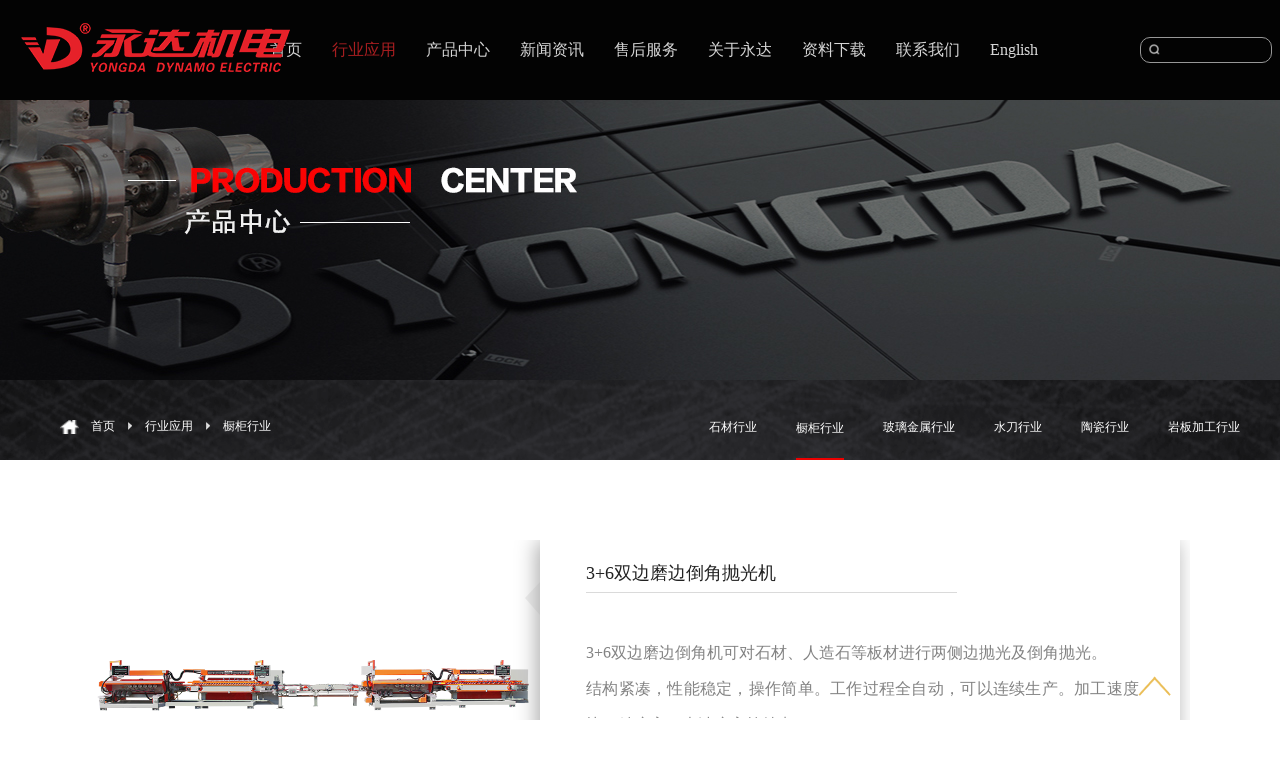

--- FILE ---
content_type: text/html;charset=utf-8
request_url: https://www.fsyd.com/products.aspx?typeid=12&fid=t3:12:3&pageindex=7
body_size: 14312
content:
<!DOCTYPE HTML PUBLIC "-//W3C//DTD HTML 4.01 Transitional//EN" "http://www.w3c.org/TR/1999/REC-html401-19991224/loose.dtd">


<html lang="zh-cn" xmlns="http://www.w3.org/1999/xhtml">
<head><title>
	数控五轴桥切机_四轴桥式切割机_岩板倒角开槽机_岩板磨边抛光机-永达机电
</title><meta name="keywords" content="数控五轴桥切机,四轴桥式切割机,岩板倒角开槽机,岩板磨边抛光机"/><meta name="description" content="佛山市永盛达机械有限公司是一家从事数控五轴桥切机、四轴桥式切割机等设备研发和制造的高新技术企业，产品涵盖了石材、橱柜、玻璃金属、水刀、陶瓷、岩板加工等行业。"/><link rel="canonical" href="https://www.fsyd.com//products.aspx?fid=t3:12:3&pageindex=7&typeid=12" /><meta name="mobile-agent" content="url=http://m.fsyd.com/m/products.aspx?typeid=12&fid=t3:12:3&pageindex=7" /><meta name="applicable-device" content="pc"><meta name="renderer" content="webkit" /><meta content="text/html; charset=utf-8" http-equiv="Content-Type" /><link id="css__products" rel="stylesheet" type="text/css" href="https://0.rc.xiniu.com/g2/M00/2E/D0/CgAGfFyh0gCADIP2AABOf_B8VZ0328.css?d=20190123153322" /><link rel="bookmark" href="https://0.rc.xiniu.com/g2/M00/06/00/CgAGfFwSFqCAVurDAAAF0I79Rms950.png" /><link rel="shortcut icon" href="https://0.rc.xiniu.com/g2/M00/06/00/CgAGfFwSFqCAVurDAAAF0I79Rms950.png" />
	
	<script type="text/javascript">var _jtime=new Date();function jqload(){window.jLoad=new Date()-_jtime;}function jqerror(){window.jLoad=-1;}</script>
    <script type="text/javascript" src="https://1.rc.xiniu.com/js/jq/jqueryV173.js" onload="jqload()" onerror="jqerror()" id="jquery"></script>
	<script type="text/javascript" src="https://1.rc.xiniu.com/js/pb/2/Public.js"></script>	
	<script type="text/javascript" src="https://1.rc.xiniu.com/js/tl/swfobject_modified.js"></script>
	<script type="text/javascript" src="https://1.rc.xiniu.com/js/tl/swfobject.js"></script>
	 


<script>
var _hmt = _hmt || [];
(function() {
  var hm = document.createElement("script");
  hm.src = "https://hm.baidu.com/hm.js?947e178e5f45e5b042331394a1af94c5";
  var s = document.getElementsByTagName("script")[0]; 
  s.parentNode.insertBefore(hm, s);
})();
</script>
<script>
var _hmt = _hmt || [];
(function() {
  var hm = document.createElement("script");
  hm.src = "https://hm.baidu.com/hm.js?d91a39f671d0d8a5d2183a290428b2fa";
  var s = document.getElementsByTagName("script")[0]; 
  s.parentNode.insertBefore(hm, s);
})();
</script>
</head>
<body class="products_body">
<form method="get" id="form1" name="form1" NavigateId="3" data-pid="02182182180145201214220199014501982102080" data-mid="02080145201214220199014501982102080">
<div class="aspNetHidden">
<input type="hidden" name="__VIEWSTATE" id="__VIEWSTATE" value="" />
</div>

     
                        <div id="ea_h">
                            <div class="top" >
                                <div class="top_bg" ></div>
                                <div class="t_t" >

                    <div id="t_tel" class="t_tel">
                      <span class="t_tel_dh"><span name="_t_tel3|">12</span></span>
                        <span class="t_tel_ts"><span name="_t_tel1|">热线电话:</span></span>
                        <span class="t_tel_nb"><span name="_t_tel2|">0755-2955 6666</span></span>
                        
                    </div>

                             

                    <div id="t_ver" class="t_ver">
                        <ul>
                            
                        </ul>
                        
                    </div>


                    <div id="t_search" class="t_search">
                        <table cellspacing="0" cellpadding="0"  border="0"><tr>
<td>
<input name="ShoveWebControl_Search12$tbSearch" type="text" id="ShoveWebControl_Search12_tbSearch" class="t_search_text" DefaultText="" onmousedown="if(this.value == &#39;&#39;){this.value = &#39;&#39;;}" onkeyup="ShoveEIMS3_OnKeyPress(event, &#39;img_ShoveWebControl_Search12&#39;)" onkeydown="ShoveEIMS3_OnKeyDown(event)" onblur="if(this.value == &#39;&#39; || this.value == &#39;&#39;){this.value = &#39;&#39;;}" /></td>
<td><img id="img_ShoveWebControl_Search12" border="0" src="https://0.rc.xiniu.com/g2/M00/FC/46/CgAGe1wTmLaAACuaAAACpib3_pc953.png" alt="佛山市永盛达机械有限公司" LevelOneType="2" onclick="ShoveEIMS3_Transf(this,'search.aspx','ShoveWebControl_Search12_tbSearch','ShoveWebControl_Search12', true)" style="cursor:pointer;" /></td>
</tr></table>
<script type='text/javascript'>document.getElementById("ShoveWebControl_Search12_tbSearch").onkeydown=function(event){ var e=event || window.Event; if(e.keyCode==13){ e.returnValue = false;if(e.preventDefault){ e.preventDefault(); }}}</script>

                        
                    </div>

                
                                    <div id="t_logo" class="t_logo"> 
                                        
                                        <div id="ea_l"><h1><a href="/" target="_self"><img alt="水刀,佛山市永盛达机械有限公司" src="https://0.rc.xiniu.com/g2/M00/FF/1F/CgAGe1wbN46ALVTBAABdKJK8oxU462.png" /></a></h1></div>
                                         
                                        
                                    </div>
                
                 
                            <div id="xn_h_12_wrap" class="xn_h_12_wrap"     >
                                
                                 
                                    <div id="EIMS_C_40000_Panel">
                                        <ul id="EIMS_C_40000_Normall" class="xn_h_12_redlogin">
                                            <li id="EIMS_C_40000_normallName" class="xn_h_12_rlname"></li>
                                            <li id="EIMS_C_40000_normallName1" class="xn_h_12_rlname1"></li>
                                            <li class="xn_h_12_rllogin"><a href="login.aspx" rel="nofollow">登录</a></li>
                                            <li class="xn_h_12_rlreg"><a href="reg.aspx" rel="nofollow">注册</a></li>
                                        </ul>
                                        <ul id="EIMS_C_40000_Logined" class="xn_h_12_onlogin" style="display: none">
                                            <li class="xn_h_12_olwel"><span name="_onlogin1"> 欢迎您，</span></li>
                                            <li class="xn_h_12_olname"><span id="EIMS_C_40000_loginedName"></span></li>
                                            <li class="xn_h_12_oltc"><a id="EIMS_C_40000_loginout" href="javascript:void(0)">退出</a></li>
                                        </ul> 
                                    </div>
                                    
                                
                                
                            </div>
                                          
                </div>
                                
                                <div id="ea_n">
                
                                    <div id="xn_n_14_wrap" class="xn_n_14_wrap">
                                        
                                        <div class="xn_n_14_wrap_main">
                                            <ul id="xn_n_14_VMenu1" class="type1Ul type1Ul_n000">
<li id="type1Li_n0" level=0 index=0 class="xn_n_14_wrap_menu1"><a href="/" target="_self" >首页</a></li>
<li id="type1Li_n3" level=0 data_id="3" type="n" index=1 class="xn_n_14_wrap_menu1">
<a href="pro.aspx?fid=n3:3:3" target="_self"><span name="xn_n_14_VMenu111448757|T_Navigates|Id|3|Name">行业应用</span></a><ul id="type1Ul_t301" style="display:none" class="type1Ul type1Ul_t301">
<li id="type1Li_t301_1" data_id="3_13" class="xn_n_14_wrap_menu2" type="t" index=1 level=1><a href="products.aspx?TypeId=13&FId=t3:13:3" target="_self"><span name="xn_n_14_VMenu12092805030|T_ProductTypes|Id|13|Name">石材行业</span></a>
<ul id="type1Ul_t3132" style="display:none" class="type1Ul type1Ul_t3132">
<li id="type1Li_t3132_1" data_id="3_31" class="xn_n_14_wrap_menu3" type="t" index=1 level=2><a href="products.aspx?TypeId=31&FId=t3:31:3" target="_self"><span name="xn_n_14_VMenu11040799474|T_ProductTypes|Id|31|Name">雕刻机系列</span></a>
</li>
<li id="type1Li_t3132_2" data_id="3_103" class="xn_n_14_wrap_menu3" type="t" index=2 level=2><a href="products.aspx?TypeId=103&FId=t3:103:3" target="_self"><span name="xn_n_14_VMenu1691880051|T_ProductTypes|Id|103|Name">加工中心系列</span></a>
</li>
<li id="type1Li_t3132_3" data_id="3_104" class="xn_n_14_wrap_menu3" type="t" index=3 level=2><a href="products.aspx?TypeId=104&FId=t3:104:3" target="_self"><span name="xn_n_14_VMenu11335821347|T_ProductTypes|Id|104|Name">磨边机系列</span></a>
</li>
<li id="type1Li_t3132_4" data_id="3_105" class="xn_n_14_wrap_menu3" type="t" index=4 level=2><a href="products.aspx?TypeId=105&FId=t3:105:3" target="_self"><span name="xn_n_14_VMenu1537452162|T_ProductTypes|Id|105|Name">其他机型</span></a>
</li>
<li id="type1Li_t3132_5" data_id="3_106" class="xn_n_14_wrap_menu3" type="t" index=5 level=2><a href="products.aspx?TypeId=106&FId=t3:106:3" target="_self"><span name="xn_n_14_VMenu1777179466|T_ProductTypes|Id|106|Name">桥切系列</span></a>
</li>
<li id="type1Li_t3132_6" data_id="3_107" class="xn_n_14_wrap_menu3" type="t" index=6 level=2><a href="products.aspx?TypeId=107&FId=t3:107:3" target="_self"><span name="xn_n_14_VMenu11962393452|T_ProductTypes|Id|107|Name">切割机系列</span></a>
</li>
<li id="type1Li_t3132_7" data_id="3_108" class="xn_n_14_wrap_menu3" type="t" index=7 level=2><a href="products.aspx?TypeId=108&FId=t3:108:3" target="_self"><span name="xn_n_14_VMenu11327629944|T_ProductTypes|Id|108|Name">水刀系列</span></a>
</li>
<li id="type1Li_t3132_8" data_id="3_109" class="xn_n_14_wrap_menu3" type="t" index=8 level=2><a href="products.aspx?TypeId=109&FId=t3:109:3" target="_self"><span name="xn_n_14_VMenu11125306766|T_ProductTypes|Id|109|Name">线条机系列</span></a>
</li>
<li id="type1Li_t3132_9" data_id="3_127" class="xn_n_14_wrap_menu3" type="t" index=9 level=2><a href="products.aspx?TypeId=127&FId=t3:127:3" target="_self"><span name="xn_n_14_VMenu11237925771|T_ProductTypes|Id|127|Name">一体机系列</span></a>
</li>
<li id="type1Li_t3132_10" data_id="3_128" class="xn_n_14_wrap_menu3" type="t" index=10 level=2><a href="products.aspx?TypeId=128&FId=t3:128:3" target="_self"><span name="xn_n_14_VMenu1144653104|T_ProductTypes|Id|128|Name">生产线系列</span></a>
</li>
</ul>
</li>
<li id="type1Li_t301_2" data_id="3_12" class="xn_n_14_wrap_menu2" type="t" index=2 level=1><a href="products.aspx?TypeId=12&FId=t3:12:3" target="_self"><span name="xn_n_14_VMenu1255455102|T_ProductTypes|Id|12|Name">橱柜行业</span></a>
<ul id="type1Ul_t3122" style="display:none" class="type1Ul type1Ul_t3122">
<li id="type1Li_t3122_1" data_id="3_29" class="xn_n_14_wrap_menu3" type="t" index=1 level=2><a href="products.aspx?TypeId=29&FId=t3:29:3" target="_self"><span name="xn_n_14_VMenu1302767859|T_ProductTypes|Id|29|Name">加工中心系列</span></a>
</li>
<li id="type1Li_t3122_2" data_id="3_99" class="xn_n_14_wrap_menu3" type="t" index=2 level=2><a href="products.aspx?TypeId=99&FId=t3:99:3" target="_self"><span name="xn_n_14_VMenu12092236743|T_ProductTypes|Id|99|Name">磨边机系列</span></a>
</li>
<li id="type1Li_t3122_3" data_id="3_100" class="xn_n_14_wrap_menu3" type="t" index=3 level=2><a href="products.aspx?TypeId=100&FId=t3:100:3" target="_self"><span name="xn_n_14_VMenu11924613398|T_ProductTypes|Id|100|Name">桥切系列</span></a>
</li>
<li id="type1Li_t3122_4" data_id="3_101" class="xn_n_14_wrap_menu3" type="t" index=4 level=2><a href="products.aspx?TypeId=101&FId=t3:101:3" target="_self"><span name="xn_n_14_VMenu11208839577|T_ProductTypes|Id|101|Name">生产线系列</span></a>
</li>
<li id="type1Li_t3122_5" data_id="3_102" class="xn_n_14_wrap_menu3" type="t" index=5 level=2><a href="products.aspx?TypeId=102&FId=t3:102:3" target="_self"><span name="xn_n_14_VMenu11278093482|T_ProductTypes|Id|102|Name">水刀系列</span></a>
</li>
</ul>
</li>
<li id="type1Li_t301_3" data_id="3_10" class="xn_n_14_wrap_menu2" type="t" index=3 level=1><a href="products.aspx?TypeId=10&FId=t3:10:3" target="_self"><span name="xn_n_14_VMenu1551665628|T_ProductTypes|Id|10|Name">玻璃金属行业</span></a>
<ul id="type1Ul_t3102" style="display:none" class="type1Ul type1Ul_t3102">
<li id="type1Li_t3102_1" data_id="3_27" class="xn_n_14_wrap_menu3" type="t" index=1 level=2><a href="products.aspx?TypeId=27&FId=t3:27:3" target="_self"><span name="xn_n_14_VMenu11571869695|T_ProductTypes|Id|27|Name">雕刻机系列</span></a>
</li>
<li id="type1Li_t3102_2" data_id="3_95" class="xn_n_14_wrap_menu3" type="t" index=2 level=2><a href="products.aspx?TypeId=95&FId=t3:95:3" target="_self"><span name="xn_n_14_VMenu144364029|T_ProductTypes|Id|95|Name">加工中心系列</span></a>
</li>
<li id="type1Li_t3102_3" data_id="3_96" class="xn_n_14_wrap_menu3" type="t" index=3 level=2><a href="products.aspx?TypeId=96&FId=t3:96:3" target="_self"><span name="xn_n_14_VMenu11164638573|T_ProductTypes|Id|96|Name">桥切系列</span></a>
</li>
<li id="type1Li_t3102_4" data_id="3_97" class="xn_n_14_wrap_menu3" type="t" index=4 level=2><a href="products.aspx?TypeId=97&FId=t3:97:3" target="_self"><span name="xn_n_14_VMenu1672817525|T_ProductTypes|Id|97|Name">切割机系列</span></a>
</li>
<li id="type1Li_t3102_5" data_id="3_98" class="xn_n_14_wrap_menu3" type="t" index=5 level=2><a href="products.aspx?TypeId=98&FId=t3:98:3" target="_self"><span name="xn_n_14_VMenu11824225961|T_ProductTypes|Id|98|Name">水刀系列</span></a>
</li>
</ul>
</li>
<li id="type1Li_t301_4" data_id="3_11" class="xn_n_14_wrap_menu2" type="t" index=4 level=1><a href="products.aspx?TypeId=11&FId=t3:11:3" target="_self"><span name="xn_n_14_VMenu1303958608|T_ProductTypes|Id|11|Name">水刀行业</span></a>
</li>
<li id="type1Li_t301_5" data_id="3_69" class="xn_n_14_wrap_menu2" type="t" index=5 level=1><a href="products.aspx?TypeId=69&FId=t3:69:3" target="_self"><span name="xn_n_14_VMenu11326129290|T_ProductTypes|Id|69|Name">陶瓷行业</span></a>
</li>
<li id="type1Li_t301_6" data_id="3_130" class="xn_n_14_wrap_menu2" type="t" index=6 level=1><a href="products.aspx?TypeId=130&FId=t3:130:3" target="_self"><span name="xn_n_14_VMenu11434966869|T_ProductTypes|Id|130|Name">岩板加工行业</span></a>
</li>
</ul>
</li>
<li id="type1Li_n28" level=0 data_id="28" type="n" index=2 class="xn_n_14_wrap_menu1">
<a href="clapro_complex.aspx?FId=n28:28:28" target="_self"><span name="xn_n_14_VMenu1381927814|T_Navigates|Id|28|Name">产品中心</span></a><ul id="type1Ul_t2801" style="display:none" class="type1Ul type1Ul_t2801">
<li id="type1Li_t2801_1" data_id="28_118" class="xn_n_14_wrap_menu2" type="t" index=1 level=1><a href="claproducts.aspx?TypeId=118&FId=t28:118:28" target="_self"><span name="xn_n_14_VMenu11903646144|T_ProductTypes|Id|118|Name">水刀系列</span></a>
</li>
<li id="type1Li_t2801_2" data_id="28_119" class="xn_n_14_wrap_menu2" type="t" index=2 level=1><a href="claproducts.aspx?TypeId=119&FId=t28:119:28" target="_self"><span name="xn_n_14_VMenu11249395996|T_ProductTypes|Id|119|Name">桥切系列</span></a>
</li>
<li id="type1Li_t2801_3" data_id="28_120" class="xn_n_14_wrap_menu2" type="t" index=3 level=1><a href="claproducts.aspx?TypeId=120&FId=t28:120:28" target="_self"><span name="xn_n_14_VMenu11195916962|T_ProductTypes|Id|120|Name">加工中心系列</span></a>
</li>
<li id="type1Li_t2801_4" data_id="28_132" class="xn_n_14_wrap_menu2" type="t" index=4 level=1><a href="claproducts.aspx?TypeId=132&FId=t28:132:28" target="_self"><span name="xn_n_14_VMenu1445038879|T_ProductTypes|Id|132|Name">岩板深加工系列</span></a>
</li>
<li id="type1Li_t2801_5" data_id="28_121" class="xn_n_14_wrap_menu2" type="t" index=5 level=1><a href="claproducts.aspx?TypeId=121&FId=t28:121:28" target="_self"><span name="xn_n_14_VMenu11915303018|T_ProductTypes|Id|121|Name">雕刻机系列</span></a>
</li>
<li id="type1Li_t2801_6" data_id="28_122" class="xn_n_14_wrap_menu2" type="t" index=6 level=1><a href="claproducts.aspx?TypeId=122&FId=t28:122:28" target="_self"><span name="xn_n_14_VMenu117863544|T_ProductTypes|Id|122|Name">磨边抛光机系列</span></a>
</li>
<li id="type1Li_t2801_7" data_id="28_123" class="xn_n_14_wrap_menu2" type="t" index=7 level=1><a href="claproducts.aspx?TypeId=123&FId=t28:123:28" target="_self"><span name="xn_n_14_VMenu1886292427|T_ProductTypes|Id|123|Name">线条机系列</span></a>
</li>
<li id="type1Li_t2801_8" data_id="28_124" class="xn_n_14_wrap_menu2" type="t" index=8 level=1><a href="claproducts.aspx?TypeId=124&FId=t28:124:28" target="_self"><span name="xn_n_14_VMenu11927599025|T_ProductTypes|Id|124|Name">切割机系列</span></a>
</li>
<li id="type1Li_t2801_9" data_id="28_125" class="xn_n_14_wrap_menu2" type="t" index=9 level=1><a href="claproducts.aspx?TypeId=125&FId=t28:125:28" target="_self"><span name="xn_n_14_VMenu12079193710|T_ProductTypes|Id|125|Name">生产线系列</span></a>
</li>
<li id="type1Li_t2801_10" data_id="28_129" class="xn_n_14_wrap_menu2" type="t" index=10 level=1><a href="claproducts.aspx?TypeId=129&FId=t28:129:28" target="_self"><span name="xn_n_14_VMenu1430943131|T_ProductTypes|Id|129|Name">一体机系列</span></a>
</li>
<li id="type1Li_t2801_11" data_id="28_126" class="xn_n_14_wrap_menu2" type="t" index=11 level=1><a href="claproducts.aspx?TypeId=126&FId=t28:126:28" target="_self"><span name="xn_n_14_VMenu1630665164|T_ProductTypes|Id|126|Name">其他系列</span></a>
</li>
</ul>
</li>
<li id="type1Li_n2" level=0 data_id="2" type="n" index=3 class="xn_n_14_wrap_menu1">
<a href="news_complex.aspx?FId=n2:2:2" target="_self"><span name="xn_n_14_VMenu12023610718|T_Navigates|Id|2|Name">新闻资讯</span></a><ul id="type1Ul_t201" style="display:none" class="type1Ul type1Ul_t201">
<li id="type1Li_t201_1" data_id="2_4" class="xn_n_14_wrap_menu2" type="t" index=1 level=1><a href="news.aspx?TypeId=4&FId=t2:4:2" target="_self"><span name="xn_n_14_VMenu1987829539|T_NewsTypes|Id|4|Name">公司新闻</span></a>
</li>
<li id="type1Li_t201_2" data_id="2_5" class="xn_n_14_wrap_menu2" type="t" index=2 level=1><a href="news.aspx?TypeId=5&FId=t2:5:2" target="_self"><span name="xn_n_14_VMenu11088016236|T_NewsTypes|Id|5|Name">行业新闻</span></a>
</li>
<li id="type1Li_t201_3" data_id="2_28" class="xn_n_14_wrap_menu2" type="t" index=3 level=1><a href="news.aspx?TypeId=28&FId=t2:28:2" target="_self"><span name="xn_n_14_VMenu1687266378|T_NewsTypes|Id|28|Name">媒体报道</span></a>
</li>
</ul>
</li>
<li id="type1Li_n8" level=0 data_id="8" type="n" index=4 class="xn_n_14_wrap_menu1">
<a href="sv_complex.aspx?Fid=n8:8:8" target="_self"><span name="xn_n_14_VMenu12060235012|T_Navigates|Id|8|Name">售后服务</span></a><ul id="type1Ul_t801" style="display:none" class="type1Ul type1Ul_t801">
<li id="type1Li_t801_1" data_id="8_37" class="xn_n_14_wrap_menu2" type="t" index=1 level=1><a href="sv_complex.aspx?TypeId=37&FId=t8:37:8" target="_self"><span name="xn_n_14_VMenu11144977458|T_NewsTypes|Id|37|Name">保养维修步骤</span></a>
</li>
<li id="type1Li_t801_2" data_id="8_52" class="xn_n_14_wrap_menu2" type="t" index=2 level=1><a href="sv.aspx?TypeId=52&FId=t8:52:8" target="_self"><span name="xn_n_14_VMenu1803046667|T_NewsTypes|Id|52|Name">售后问题反馈</span></a>
</li>
</ul>
</li>
<li id="type1Li_n1" level=0 data_id="1" type="n" index=5 class="xn_n_14_wrap_menu1">
<a href="about_complex.aspx?FId=n1:1:1" rel="nofollow" target="_self"><span name="xn_n_14_VMenu11286630410|T_Navigates|Id|1|Name">关于永达</span></a><ul id="type1Ul_t101" style="display:none" class="type1Ul type1Ul_t101">
<li id="type1Li_t101_1" data_id="1_1" class="xn_n_14_wrap_menu2" type="t" index=1 level=1><a href="about_complex.aspx?FId=n1:1:1" rel="nofollow" target="_self"><span name="xn_n_14_VMenu11811744647|T_NewsTypes|Id|1|Name">公司简介</span></a>
</li>
<li id="type1Li_t101_2" data_id="1_2" class="xn_n_14_wrap_menu2" type="t" index=2 level=1><a href="about.aspx?TypeId=2&FId=t1:2:1" rel="nofollow" target="_self"><span name="xn_n_14_VMenu11076025944|T_NewsTypes|Id|2|Name">企业宣传片</span></a>
</li>
<li id="type1Li_t101_3" data_id="1_3" class="xn_n_14_wrap_menu2" type="t" index=3 level=1><a href="honor.aspx?TypeID=3&fid=t1:3:1" rel="nofollow" target="_self"><span name="xn_n_14_VMenu1491212485|T_NewsTypes|Id|3|Name">资质荣誉</span></a>
</li>
<li id="type1Li_t101_4" data_id="1_26" class="xn_n_14_wrap_menu2" type="t" index=4 level=1><a href="about_view.aspx?TypeId=26&FId=t1:26:1" rel="nofollow" target="_self"><span name="xn_n_14_VMenu12019270158|T_NewsTypes|Id|26|Name">发展历程</span></a>
</li>
<li id="type1Li_t101_5" data_id="1_141" class="xn_n_14_wrap_menu2" type="t" index=5 level=1><a href="job.aspx?FId=n11:11:1" rel="nofollow" target="_self"><span name="xn_n_14_VMenu11964633998|T_NewsTypes|Id|141|Name">招贤纳士</span></a>
</li>
</ul>
</li>
<li id="type1Li_n14" level=0 data_id="14" type="n" index=6 class="xn_n_14_wrap_menu1">
<a href="down_complex.aspx?FId=n14:14:14" rel="nofollow" target="_self"><span name="xn_n_14_VMenu1240385650|T_Navigates|Id|14|Name">资料下载</span></a><ul id="type1Ul_t1401" style="display:none" class="type1Ul type1Ul_t1401">
<li id="type1Li_t1401_1" data_id="14_11" class="xn_n_14_wrap_menu2" type="t" index=1 level=1><a href="down_complex.aspx?FId=n14:14:14" rel="nofollow" target="_self"><span name="xn_n_14_VMenu11141394894|T_FileTypes|Id|11|Name">资料下载</span></a>
</li>
</ul>
</li>
<li id="type1Li_n7" level=0 data_id="7" type="n" index=7 class="xn_n_14_wrap_menu1">
<a href="contact.aspx?FId=n7:7:7" rel="nofollow" target="_self"><span name="xn_n_14_VMenu1556668746|T_Navigates|Id|7|Name">联系我们</span></a><ul id="type1Ul_t701" style="display:none" class="type1Ul type1Ul_t701">
<li id="type1Li_t701_1" data_id="7_13" class="xn_n_14_wrap_menu2" type="t" index=1 level=1><a href="contact.aspx?TypeId=13&FId=t7:13:7" rel="nofollow" target="_self"><span name="xn_n_14_VMenu1994293831|T_NewsTypes|Id|13|Name">联系方式</span></a>
</li>
</ul>
</li>
<li id="type1Li_n26" level=0 data_id="26" type="n" index=8 class="xn_n_14_wrap_menu1">
<a href="http://en.fsyd.com" rel="nofollow" target="_blank"><span name="xn_n_14_VMenu11419987505|T_Navigates|Id|26|Name">English</span></a></li>
</ul>
<script type="text/javascript">var xn_n_14_VMenu1={normal:{class1:'xn_n_14_wrap_menu1',class2:'xn_n_14_wrap_menu2',class3:'xn_n_14_wrap_menu3',class4:'xn_n_14_wrap_menu4',class5:'xn_n_14_wrap_menu5',class6:'xn_n_14_wrap_menu6'},visited:{class1:'xn_n_14_wrap_menu1_2',class2:'xn_n_14_wrap_menu2_2',class3:'xn_n_14_wrap_menu3_2',class4:'xn_n_14_wrap_menu4_2',class5:'xn_n_14_wrap_menu5_2',class6:'xn_n_14_wrap_menu6_2',class6:'xn_n_14_wrap_menu6_2'},home:{defaultClass:'xn_n_14_wrap_menu1',visitedClass:'xn_n_14_wrap_menu1_2'},content:{defaultClass:'',visitedClass:'',focusClass:''},focus:{class1:'xn_n_14_wrap_menu1_cur',class2:'xn_n_14_wrap_menu2_cur',class3:'xn_n_14_wrap_menu3_cur',class4:'xn_n_14_wrap_menu4_cur',class5:'xn_n_14_wrap_menu5_cur',class6:'xn_n_14_wrap_menu6_cur'},beforeTag:{packUpClass:'',packDownClass:''},expendEffect:1,aniEffect:3,fIdParam:'FId',topUlId:'xn_n_14_VMenu1',homeLiId:'type1Li_n0'};xn_n_14_VMenu1.menu=new BaseControlMenu();xn_n_14_VMenu1.menu.Init('xn_n_14_VMenu1',xn_n_14_VMenu1);xn_n_14_VMenu1.menu.InitMenu('type1Ul_n000',xn_n_14_VMenu1);</script>
                                            
                                        </div>
                                        
                                        
                                    </div>
                
                                  
                                </div>
                                
                            </div>
                        </div>
                        
  
        <div id="ea_ba">
            
                <div class="about_banner" id="about_banner"     >
                    <div class="about_banner_m">
                        <img  data-original="https://0.rc.xiniu.com/g1/M00/0C/36/CgAGTF0bBseAaRS2AANekGSlxUE467.jpg" alt="" />
                    </div>
                    
                </div>
            
        </div>
        
        <div id="ea_c">
            <div class="n_main">
                <div class="n_content">
                    <div class="n_content_left">
</div>
                    <div class="n_content_right">
                        <div class="n_content_right_name">
                        
  <div class="n_content_right_name_con">
                              
                            <div id="n_content_right_name_r" class="n_content_right_name_r">
                                <ul>
                                    <li>
                                        <span class="n_r_wz1">
                                            
                                            <span name="_n_r_wz1">您现在的位置：</span>
                                            
                                        </span><span class="n_r_wz2">
                                            <a href="/">
                                            <span name="_n_r_wz2">首页</span>
                                            </a>
                                        </span><span class="n_r_wz3">→</span>
                                        <span class="n_r_wz4">
                                            <span id='ShoveWebControl_Text_products'><a href="pro.aspx?fid=n3:3:3" target="_self">行业应用</a></span>
                                        </span>
                                        <span class="n_r_wz5">→</span>
                                        <span class="n_r_wz6">
                                            <a href="pro.aspx?TypeId=12&FId=t3:12:3" class="curr1">橱柜行业</a>
                                        </span>
                                    </li>
                                    <li>
                                        <img src="https://1.rc.xiniu.com/rc/Contents/18996/images/icpsp1_n_right_wz.png" alt="" />
                                    </li>
                                </ul>
                                
                            </div>
  

                        <div id="n_content_left_cnt" class="n_content_left_cnt">
                            <ul id="ShoveWebControl_VMenu2" class="left_typeUl left_typeUl_n000" style="display:none">
<ul id="left_typeUl_t300" class="left_typeUl left_typeUl_t300">
<li id="left_typeLi_t300_1" data_id="3_13" class="left_menu1" type="t" index=1 level=0><a href="products.aspx?TypeId=13&FId=t3:13:3" target="_self"><span name="ShoveWebControl_VMenu21821910492|T_ProductTypes|Id|13|Name">石材行业</span></a>
<ul id="left_typeUl_t3131" style="display:none" expend=0 class="left_typeUl left_typeUl_t3131">
<li id="left_typeLi_t3131_1" data_id="3_31" class="left_menu2" type="t" index=1 level=1><a href="products.aspx?TypeId=31&FId=t3:31:3" target="_self"><span name="ShoveWebControl_VMenu21199618190|T_ProductTypes|Id|31|Name">雕刻机系列</span></a>
</li>
<li id="left_typeLi_t3131_2" data_id="3_103" class="left_menu2" type="t" index=2 level=1><a href="products.aspx?TypeId=103&FId=t3:103:3" target="_self"><span name="ShoveWebControl_VMenu2821443327|T_ProductTypes|Id|103|Name">加工中心系列</span></a>
</li>
<li id="left_typeLi_t3131_3" data_id="3_104" class="left_menu2" type="t" index=3 level=1><a href="products.aspx?TypeId=104&FId=t3:104:3" target="_self"><span name="ShoveWebControl_VMenu2688752667|T_ProductTypes|Id|104|Name">磨边机系列</span></a>
</li>
<li id="left_typeLi_t3131_4" data_id="3_105" class="left_menu2" type="t" index=4 level=1><a href="products.aspx?TypeId=105&FId=t3:105:3" target="_self"><span name="ShoveWebControl_VMenu2549874889|T_ProductTypes|Id|105|Name">其他机型</span></a>
</li>
<li id="left_typeLi_t3131_5" data_id="3_106" class="left_menu2" type="t" index=5 level=1><a href="products.aspx?TypeId=106&FId=t3:106:3" target="_self"><span name="ShoveWebControl_VMenu2471298877|T_ProductTypes|Id|106|Name">桥切系列</span></a>
</li>
<li id="left_typeLi_t3131_6" data_id="3_107" class="left_menu2" type="t" index=6 level=1><a href="products.aspx?TypeId=107&FId=t3:107:3" target="_self"><span name="ShoveWebControl_VMenu22052215809|T_ProductTypes|Id|107|Name">切割机系列</span></a>
</li>
<li id="left_typeLi_t3131_7" data_id="3_108" class="left_menu2" type="t" index=7 level=1><a href="products.aspx?TypeId=108&FId=t3:108:3" target="_self"><span name="ShoveWebControl_VMenu2893418344|T_ProductTypes|Id|108|Name">水刀系列</span></a>
</li>
<li id="left_typeLi_t3131_8" data_id="3_109" class="left_menu2" type="t" index=8 level=1><a href="products.aspx?TypeId=109&FId=t3:109:3" target="_self"><span name="ShoveWebControl_VMenu2493196711|T_ProductTypes|Id|109|Name">线条机系列</span></a>
</li>
<li id="left_typeLi_t3131_9" data_id="3_127" class="left_menu2" type="t" index=9 level=1><a href="products.aspx?TypeId=127&FId=t3:127:3" target="_self"><span name="ShoveWebControl_VMenu21999124513|T_ProductTypes|Id|127|Name">一体机系列</span></a>
</li>
<li id="left_typeLi_t3131_10" data_id="3_128" class="left_menu2" type="t" index=10 level=1><a href="products.aspx?TypeId=128&FId=t3:128:3" target="_self"><span name="ShoveWebControl_VMenu21999561180|T_ProductTypes|Id|128|Name">生产线系列</span></a>
</li>
</ul>
</li>
<li id="left_typeLi_t300_2" data_id="3_12" class="left_menu1" type="t" index=2 level=0><a href="products.aspx?TypeId=12&FId=t3:12:3" target="_self"><span name="ShoveWebControl_VMenu21272285776|T_ProductTypes|Id|12|Name">橱柜行业</span></a>
<ul id="left_typeUl_t3121" style="display:none" expend=0 class="left_typeUl left_typeUl_t3121">
<li id="left_typeLi_t3121_1" data_id="3_29" class="left_menu2" type="t" index=1 level=1><a href="products.aspx?TypeId=29&FId=t3:29:3" target="_self"><span name="ShoveWebControl_VMenu2327138144|T_ProductTypes|Id|29|Name">加工中心系列</span></a>
</li>
<li id="left_typeLi_t3121_2" data_id="3_99" class="left_menu2" type="t" index=2 level=1><a href="products.aspx?TypeId=99&FId=t3:99:3" target="_self"><span name="ShoveWebControl_VMenu21487932321|T_ProductTypes|Id|99|Name">磨边机系列</span></a>
</li>
<li id="left_typeLi_t3121_3" data_id="3_100" class="left_menu2" type="t" index=3 level=1><a href="products.aspx?TypeId=100&FId=t3:100:3" target="_self"><span name="ShoveWebControl_VMenu2982546269|T_ProductTypes|Id|100|Name">桥切系列</span></a>
</li>
<li id="left_typeLi_t3121_4" data_id="3_101" class="left_menu2" type="t" index=4 level=1><a href="products.aspx?TypeId=101&FId=t3:101:3" target="_self"><span name="ShoveWebControl_VMenu21044001854|T_ProductTypes|Id|101|Name">生产线系列</span></a>
</li>
<li id="left_typeLi_t3121_5" data_id="3_102" class="left_menu2" type="t" index=5 level=1><a href="products.aspx?TypeId=102&FId=t3:102:3" target="_self"><span name="ShoveWebControl_VMenu21452894082|T_ProductTypes|Id|102|Name">水刀系列</span></a>
</li>
</ul>
</li>
<li id="left_typeLi_t300_3" data_id="3_10" class="left_menu1" type="t" index=3 level=0><a href="products.aspx?TypeId=10&FId=t3:10:3" target="_self"><span name="ShoveWebControl_VMenu21062485259|T_ProductTypes|Id|10|Name">玻璃金属行业</span></a>
<ul id="left_typeUl_t3101" style="display:none" expend=0 class="left_typeUl left_typeUl_t3101">
<li id="left_typeLi_t3101_1" data_id="3_27" class="left_menu2" type="t" index=1 level=1><a href="products.aspx?TypeId=27&FId=t3:27:3" target="_self"><span name="ShoveWebControl_VMenu2781188416|T_ProductTypes|Id|27|Name">雕刻机系列</span></a>
</li>
<li id="left_typeLi_t3101_2" data_id="3_95" class="left_menu2" type="t" index=2 level=1><a href="products.aspx?TypeId=95&FId=t3:95:3" target="_self"><span name="ShoveWebControl_VMenu2255258273|T_ProductTypes|Id|95|Name">加工中心系列</span></a>
</li>
<li id="left_typeLi_t3101_3" data_id="3_96" class="left_menu2" type="t" index=3 level=1><a href="products.aspx?TypeId=96&FId=t3:96:3" target="_self"><span name="ShoveWebControl_VMenu2168854176|T_ProductTypes|Id|96|Name">桥切系列</span></a>
</li>
<li id="left_typeLi_t3101_4" data_id="3_97" class="left_menu2" type="t" index=4 level=1><a href="products.aspx?TypeId=97&FId=t3:97:3" target="_self"><span name="ShoveWebControl_VMenu21111670981|T_ProductTypes|Id|97|Name">切割机系列</span></a>
</li>
<li id="left_typeLi_t3101_5" data_id="3_98" class="left_menu2" type="t" index=5 level=1><a href="products.aspx?TypeId=98&FId=t3:98:3" target="_self"><span name="ShoveWebControl_VMenu21871072945|T_ProductTypes|Id|98|Name">水刀系列</span></a>
</li>
</ul>
</li>
<li id="left_typeLi_t300_4" data_id="3_11" class="left_menu1" type="t" index=4 level=0><a href="products.aspx?TypeId=11&FId=t3:11:3" target="_self"><span name="ShoveWebControl_VMenu21525292370|T_ProductTypes|Id|11|Name">水刀行业</span></a>
</li>
<li id="left_typeLi_t300_5" data_id="3_69" class="left_menu1" type="t" index=5 level=0><a href="products.aspx?TypeId=69&FId=t3:69:3" target="_self"><span name="ShoveWebControl_VMenu2976978947|T_ProductTypes|Id|69|Name">陶瓷行业</span></a>
</li>
<li id="left_typeLi_t300_6" data_id="3_130" class="left_menu1" type="t" index=6 level=0><a href="products.aspx?TypeId=130&FId=t3:130:3" target="_self"><span name="ShoveWebControl_VMenu2668765704|T_ProductTypes|Id|130|Name">岩板加工行业</span></a>
</li>
</ul>
</ul>
<script type="text/javascript">var ShoveWebControl_VMenu2={normal:{class1:'left_menu1',class2:'left_menu2',class3:'left_menu3',class4:'left_menu4',class5:'left_menu5',class6:'left_menu6'},visited:{class1:'left_menu1_2',class2:'left_menu2_2',class3:'left_menu3_2',class4:'left_menu4_2',class5:'left_menu5_2',class6:'left_menu6_2',class6:'left_menu6_2'},home:{defaultClass:'nav_menu1',visitedClass:'nav_menu1_2'},content:{defaultClass:'',visitedClass:'',focusClass:''},focus:{class1:'left_menu1_cur',class2:'left_menu2_cur',class3:'left_menu3_cur',class4:'left_menu4_cur',class5:'left_menu5_cur',class6:'left_menu6_cur'},beforeTag:{packUpClass:'',packDownClass:''},expendEffect:1,aniEffect:2,fIdParam:'FId',topUlId:'ShoveWebControl_VMenu2'};ShoveWebControl_VMenu2.menu=new BaseControlMenu();ShoveWebControl_VMenu2.menu.Init('ShoveWebControl_VMenu2',ShoveWebControl_VMenu2);;</script>
                            
                        </div>

                            </div>
                        
</div>
                        <div class="n_content_right_m">
                        
                        <div class="n_content_right_m_con">
                        
                            <div class="xn_c_teachers_54_wrap" id="xn_c_teachers_54_wrap">
                                                                                      
                                <div id="xn_c_teachers_54_main" class="xn_c_teachers_54_main">   
                                <ul class="xn_c_teachers_54_ul" id="xn_c_teachers_54_ul">
                                     
                                            <li> 
                                                <div class="xn_c_teachers_54_img">
                                                <a target="_blank" href='prod_view.aspx?TypeId=99&Id=329&FId=t3:99:3'>
                                                <img  data-original='https://0.rc.xiniu.com/g2/M00/14/01/CgAGe1xro5WADTqvAAH7XFUnYeM614.png' alt='3+6双边磨边倒角抛光机' title='3+6双边磨边倒角抛光机' />
                                                </a>
                                                </div>
                                                <div class="xn_c_teachers_54_cont">
                                                    <div class="xn_c_teachers_54_title">
                                                    <a target="_blank" href='prod_view.aspx?TypeId=99&Id=329&FId=t3:99:3'>
                                                        <h4>3+6双边磨边倒角抛光机</h4>
                                                    </a>
                                                    </div>
                                                    <div class="xn_c_teachers_54_Unit">
                                                        <span></span>
                                                    </div>
                                                    <div class="xn_c_teachers_54_intro">
                                                      <p style="line-height: 3em;"><span style="font-family: 宋体, SimSun; font-size: 16px;">3+6双边磨边倒角机可对石材、人造石等板材进行两侧边抛光及倒角抛光。 </span></p><p style="line-height: 3em;"><span style="font-family: 宋体, SimSun; font-size: 16px;">结构紧凑，性能稳定，操作简单。工作过程全自动，可以连续生产。加工速度快，精度高、光洁度高等特点。</span></p><p><img src="https://0.rc.xiniu.com/g2/M00/14/02/CgAGe1xrpDeAZTekAAM5xNen11I663.png" style="max-width:100%;" alt="3+6双边磨边倒角抛光机" title="3+6双边磨边倒角抛光机"/></p><p><br/></p>
                                                    </div>
                                                     <div class="xn_c_teachers_54_more">
                                                         <a target="_blank" href='prod_view.aspx?TypeId=99&Id=329&FId=t3:99:3'>
                                                         了解更多
                                                          </a>
                                                    </div>
                                                </div>
                                            </li>
                                                                                                          
                                </ul>
                              </div>
                              <div class="xn_c_teachers_54_tbox">
                                    <div class="xn_c_teachers_54_pre" id="xn_c_teachers_54_pre"></div>
                                    <div class="xn_c_teachers_54_next" id="xn_c_teachers_54_next"></div>
                                    <div class="xn_c_teachers_54_tinnerBox">
                                        <ul class="xn_c_teachers_54_tul">
                                            
                                                    <li>                                            
                                                        <div class="xn_c_teachers_54_smallImg">
                                                <img  data-original='https://0.rc.xiniu.com/g2/M00/14/01/CgAGe1xro5WADTqvAAH7XFUnYeM614.png' alt='3+6双边磨边倒角抛光机' title='3+6双边磨边倒角抛光机' />
                                                </div>
                                                    </li>
                                                 
                                        </ul>
                                    </div>
                                </div>
                              
                                                   
                            </div>


                    <div id="xn_c_products_15_wrap" class="xn_c_products_15_wrap">
                        
                        <div class="xn_c_products_15_wbox">
                            
                            <div class="xn_c_products_15_xhbox">
                                <div class="xn_c_products_15_lftbox">
                                    <a target="_blank" href='prod_view.aspx?TypeId=99&Id=324&FId=t3:99:3'>
                                        <img  data-original='https://0.rc.xiniu.com/g2/M00/27/9C/CgAGfFyMp2OABsn_AAMwGKqDk-s122.png' alt='YDSM2019石材多功能磨边机' title='YDSM2019石材多功能磨边机' />
                                    </a>
                                </div>
                                <div class="xn_c_products_15_ritbox">
                                    <div class="xn_c_products_15_name">
                                        <span class="xn_c_products_15_name1">
                                            
                                            <span name="_products_15_name1">
                                                项目名称：
                                            </span>
                                            
                                        </span>
                                        <span class="xn_c_products_15_name2">
                                            <a target="_blank" href='prod_view.aspx?TypeId=99&Id=324&FId=t3:99:3'>
                                           YDSM2019石材多功能磨边机
                                            </a>
                                        </span>
                                    </div>
                                    <div class="xn_c_products_15_nrbox1">
                                        <span class="xn_c_products_15_danbao1">
                                            
                                            <name="_products_15_danbao1">
                                            担保机构：
                                            </span>
                                            
                                        </span>
                                        <span class="xn_c_products_15_danbao2">
                                            
                                        </span>
                                        <span class="xn_c_products_15_huankuan1">
                                            
                                            <name="_products_15_huankuan1">
                                            还款方式：
                                            </span>
                                            
                                        </span>
                                        <span class="xn_c_products_15_huankuan2">
                                            <span id='xn_c_products_15_Data_xn_c_products_15_huankuan_Text_0'>本机适用于加工不同尺寸，厚度平板石材的直线底边和45度角、踢脚线的磨削及抛光等工艺。设备采用变频蜗轮调速，调速线性方便。每个边缘形状可以通过一次上机完成, 加工后表面光滑度与抛光后的石材基质相同。通过设备新颖的结构设计轻松实现板材不同厚度的调整（有一个数显表显示实际加工厚度）。本设备具有结构好、精度高、操作简单方便、连续加工等特点。具体机器细节细节1：&#160; &#160;机器电箱美观大方，面板经久耐用做功精致，有独特的过载保护电路，超负荷工作时，机器会自动停止。细节2：&#160; &#160; &#160;厚实铸件底座，前后大梁，磨头座，经久耐用，不易变形。细节3：&#160; &#160;&#160;采用变频调速电机，变速平稳，避免手动调节带来的损坏。</span>
                                        </span>
                                    </div>
                                    <div class="xn_c_products_15_nrbox2">
                                        <span class="xn_c_products_15_guimo1">
                                            
                                            <span name="_products_15_guimo1">项目规模：</span>
                                            
                                        </span>
                                        <span class="xn_c_products_15_guimo2">
                                            0
                                        </span>
                                        <span class="xn_c_products_15_guimo3">
                                            
                                            <span name="_products_15_guimo3">万</span>
                                            
                                        </span>
                                        <span class="xn_c_products_15_qixian1">
                                            
                                            <span name="_products_15_qixian1">项目期限：</span>
                                            
                                        </span>
                                        <span class="xn_c_products_15_qixian2">
                                            0
                                        </span>
                                        <span class="xn_c_products_15_qixian3">
                                            
                                            <span name="_products_15_qixian3">个月</span>
                                            
                                        </span>
                                        <span class="xn_c_products_15_shouyi1">
                                            
                                            <span name="_products_15_shouyi1">年化收益：</span>
                                            
                                        </span>
                                        <span class="xn_c_products_15_shouyi2">
                                            
                                        </span>
                                    </div>
                                    <div class="xn_c_products_15_nrbox3">
                                        <span id='xn_c_products_15_Data_xn_c_products_15_nrbox3_Text_0'></span>
                                    </div>
                                    <div class="xn_c_products_15_lbmore">
                                        <a target="_blank" href='prod_view.aspx?TypeId=99&Id=324&FId=t3:99:3'>
                                        
                                        <span name="_products_15_lbmore">查看更多>></span>
                                        
                                        </a>
                                    </div>
                                </div>
                                <div class="clear"></div>
                            </div>
                            
                            <div class="xn_c_products_15_xhbox">
                                <div class="xn_c_products_15_lftbox">
                                    <a target="_blank" href='prod_view.aspx?TypeId=99&Id=325&FId=t3:99:3'>
                                        <img  data-original='https://0.rc.xiniu.com/g2/M00/14/17/CgAGe1xrtaSAexkBAAQenSsMcHI212.png' alt='6+6直边斜边R3圆弧抛光机' title='6+6直边斜边R3圆弧抛光机' />
                                    </a>
                                </div>
                                <div class="xn_c_products_15_ritbox">
                                    <div class="xn_c_products_15_name">
                                        <span class="xn_c_products_15_name1">
                                            
                                            <span name="_products_15_name1">
                                                项目名称：
                                            </span>
                                            
                                        </span>
                                        <span class="xn_c_products_15_name2">
                                            <a target="_blank" href='prod_view.aspx?TypeId=99&Id=325&FId=t3:99:3'>
                                           6+6直边斜边R3圆弧抛光机
                                            </a>
                                        </span>
                                    </div>
                                    <div class="xn_c_products_15_nrbox1">
                                        <span class="xn_c_products_15_danbao1">
                                            
                                            <name="_products_15_danbao1">
                                            担保机构：
                                            </span>
                                            
                                        </span>
                                        <span class="xn_c_products_15_danbao2">
                                            
                                        </span>
                                        <span class="xn_c_products_15_huankuan1">
                                            
                                            <name="_products_15_huankuan1">
                                            还款方式：
                                            </span>
                                            
                                        </span>
                                        <span class="xn_c_products_15_huankuan2">
                                            <span id='xn_c_products_15_Data_xn_c_products_15_huankuan_Text_1'>6+6直边斜边R3圆弧磨边机,可对石材、人造石、微晶石等板材的边沿同时进行直边与斜边或直边与R3圆弧角抛光。磨边成型及抛光过程连续工作全自动进行，性能稳定，操作简单，效率高，适用于流水线生产。具有加工速度快，一次性抛光侧面（直边抛光）与圆角（R3小圆角），加工表面光洁度高，直线度标准，加工成本低等特点。加工宽度范围大，可对宽度小的板材进行加工，可做台面挡水边此类窄砖的专用加工设备。</span>
                                        </span>
                                    </div>
                                    <div class="xn_c_products_15_nrbox2">
                                        <span class="xn_c_products_15_guimo1">
                                            
                                            <span name="_products_15_guimo1">项目规模：</span>
                                            
                                        </span>
                                        <span class="xn_c_products_15_guimo2">
                                            0
                                        </span>
                                        <span class="xn_c_products_15_guimo3">
                                            
                                            <span name="_products_15_guimo3">万</span>
                                            
                                        </span>
                                        <span class="xn_c_products_15_qixian1">
                                            
                                            <span name="_products_15_qixian1">项目期限：</span>
                                            
                                        </span>
                                        <span class="xn_c_products_15_qixian2">
                                            0
                                        </span>
                                        <span class="xn_c_products_15_qixian3">
                                            
                                            <span name="_products_15_qixian3">个月</span>
                                            
                                        </span>
                                        <span class="xn_c_products_15_shouyi1">
                                            
                                            <span name="_products_15_shouyi1">年化收益：</span>
                                            
                                        </span>
                                        <span class="xn_c_products_15_shouyi2">
                                            
                                        </span>
                                    </div>
                                    <div class="xn_c_products_15_nrbox3">
                                        <span id='xn_c_products_15_Data_xn_c_products_15_nrbox3_Text_1'></span>
                                    </div>
                                    <div class="xn_c_products_15_lbmore">
                                        <a target="_blank" href='prod_view.aspx?TypeId=99&Id=325&FId=t3:99:3'>
                                        
                                        <span name="_products_15_lbmore">查看更多>></span>
                                        
                                        </a>
                                    </div>
                                </div>
                                <div class="clear"></div>
                            </div>
                            
                            <div class="xn_c_products_15_xhbox">
                                <div class="xn_c_products_15_lftbox">
                                    <a target="_blank" href='prod_view.aspx?TypeId=102&Id=346&FId=t3:102:3'>
                                        <img  data-original='https://0.rc.xiniu.com/g2/M00/1D/AB/CgAGfFxrm9-AH9CSAAQSxIsBgxQ906.png' alt='AB五轴双头水刀' title='AB五轴双头水刀' />
                                    </a>
                                </div>
                                <div class="xn_c_products_15_ritbox">
                                    <div class="xn_c_products_15_name">
                                        <span class="xn_c_products_15_name1">
                                            
                                            <span name="_products_15_name1">
                                                项目名称：
                                            </span>
                                            
                                        </span>
                                        <span class="xn_c_products_15_name2">
                                            <a target="_blank" href='prod_view.aspx?TypeId=102&Id=346&FId=t3:102:3'>
                                           AB五轴双头水刀
                                            </a>
                                        </span>
                                    </div>
                                    <div class="xn_c_products_15_nrbox1">
                                        <span class="xn_c_products_15_danbao1">
                                            
                                            <name="_products_15_danbao1">
                                            担保机构：
                                            </span>
                                            
                                        </span>
                                        <span class="xn_c_products_15_danbao2">
                                            
                                        </span>
                                        <span class="xn_c_products_15_huankuan1">
                                            
                                            <name="_products_15_huankuan1">
                                            还款方式：
                                            </span>
                                            
                                        </span>
                                        <span class="xn_c_products_15_huankuan2">
                                            <span id='xn_c_products_15_Data_xn_c_products_15_huankuan_Text_2'>永达AB五轴水刀是2013年推出的第一代立体AB五轴万能切割水刀，为广大石材陶瓷行业轻松解决切割面下半部分凹凸不平影响拼装质量的问题。实现圆弧板切割、圆柱体切割等。AB五轴水刀的切割刀头可在0到10度进行任意曲线切割，其曲线变化由计算机进行控制，使曲线变化更加平稳顺滑。永达水刀的设计理念：维修简单，操作方便、防水防尘等。零部件加工采用先进设备，五轴头的各项动态精度检测采用进口检测仪器检测。永达水刀让您使用更稳定、更可靠、更称心。》》双刀头设计 &#160; &#160; &#160; &#160; &#160; &#160; &#160; &#160; &#160; &#160; &#160; &#160; &#160; &#160; &#160;&#160;》》增压器双缸设计&#160;AB五轴刀头优点：&#160;1.采用AB轴式设计，实现了数控五轴（X、Y、Z、A、B）联动。&#160;2.结构简洁而不简单，防水防砂更严密，电气布线巧妙。&#160;3.零件采用日本进口的加工中心加工，保证加工精度。&#160;4.采用进口伺服电机、伺服驱动器，控制精度更高。&#160;5.设计合理，受力均衡，有效提高五轴水刀的运行寿命和可靠性。功能特点：1.带角度切割，解决切割面下半部分凹凸不平影响拼装质量的问题，在石材拼花工艺中不用打磨就可直接上胶水拼装，减少生产环节，降低劳动成本。2.可加工比较复杂的产品，如圆弧板切割、圆柱板拼花。3.切割速度快，转弯不停留、无圆点。</span>
                                        </span>
                                    </div>
                                    <div class="xn_c_products_15_nrbox2">
                                        <span class="xn_c_products_15_guimo1">
                                            
                                            <span name="_products_15_guimo1">项目规模：</span>
                                            
                                        </span>
                                        <span class="xn_c_products_15_guimo2">
                                            0
                                        </span>
                                        <span class="xn_c_products_15_guimo3">
                                            
                                            <span name="_products_15_guimo3">万</span>
                                            
                                        </span>
                                        <span class="xn_c_products_15_qixian1">
                                            
                                            <span name="_products_15_qixian1">项目期限：</span>
                                            
                                        </span>
                                        <span class="xn_c_products_15_qixian2">
                                            0
                                        </span>
                                        <span class="xn_c_products_15_qixian3">
                                            
                                            <span name="_products_15_qixian3">个月</span>
                                            
                                        </span>
                                        <span class="xn_c_products_15_shouyi1">
                                            
                                            <span name="_products_15_shouyi1">年化收益：</span>
                                            
                                        </span>
                                        <span class="xn_c_products_15_shouyi2">
                                            
                                        </span>
                                    </div>
                                    <div class="xn_c_products_15_nrbox3">
                                        <span id='xn_c_products_15_Data_xn_c_products_15_nrbox3_Text_2'></span>
                                    </div>
                                    <div class="xn_c_products_15_lbmore">
                                        <a target="_blank" href='prod_view.aspx?TypeId=102&Id=346&FId=t3:102:3'>
                                        
                                        <span name="_products_15_lbmore">查看更多>></span>
                                        
                                        </a>
                                    </div>
                                </div>
                                <div class="clear"></div>
                            </div>
                            
                            <div class="xn_c_products_15_xhbox">
                                <div class="xn_c_products_15_lftbox">
                                    <a target="_blank" href='prod_view.aspx?TypeId=99&Id=326&FId=t3:99:3'>
                                        <img  data-original='https://0.rc.xiniu.com/g2/M00/FC/72/CgAGfFv3u2eAFQTQAAV4vM3iLNk375.png' alt='四头倒角机' title='四头倒角机' />
                                    </a>
                                </div>
                                <div class="xn_c_products_15_ritbox">
                                    <div class="xn_c_products_15_name">
                                        <span class="xn_c_products_15_name1">
                                            
                                            <span name="_products_15_name1">
                                                项目名称：
                                            </span>
                                            
                                        </span>
                                        <span class="xn_c_products_15_name2">
                                            <a target="_blank" href='prod_view.aspx?TypeId=99&Id=326&FId=t3:99:3'>
                                           四头倒角机
                                            </a>
                                        </span>
                                    </div>
                                    <div class="xn_c_products_15_nrbox1">
                                        <span class="xn_c_products_15_danbao1">
                                            
                                            <name="_products_15_danbao1">
                                            担保机构：
                                            </span>
                                            
                                        </span>
                                        <span class="xn_c_products_15_danbao2">
                                            
                                        </span>
                                        <span class="xn_c_products_15_huankuan1">
                                            
                                            <name="_products_15_huankuan1">
                                            还款方式：
                                            </span>
                                            
                                        </span>
                                        <span class="xn_c_products_15_huankuan2">
                                            <span id='xn_c_products_15_Data_xn_c_products_15_huankuan_Text_3'>四头倒角机1.&#160;适用于石材，瓷砖的45度倒角与抛光。2.&#160;可加工宽度70-1200mm均可，加工速度快，精度高，光泽度高，无大小头等缺陷。</span>
                                        </span>
                                    </div>
                                    <div class="xn_c_products_15_nrbox2">
                                        <span class="xn_c_products_15_guimo1">
                                            
                                            <span name="_products_15_guimo1">项目规模：</span>
                                            
                                        </span>
                                        <span class="xn_c_products_15_guimo2">
                                            0
                                        </span>
                                        <span class="xn_c_products_15_guimo3">
                                            
                                            <span name="_products_15_guimo3">万</span>
                                            
                                        </span>
                                        <span class="xn_c_products_15_qixian1">
                                            
                                            <span name="_products_15_qixian1">项目期限：</span>
                                            
                                        </span>
                                        <span class="xn_c_products_15_qixian2">
                                            0
                                        </span>
                                        <span class="xn_c_products_15_qixian3">
                                            
                                            <span name="_products_15_qixian3">个月</span>
                                            
                                        </span>
                                        <span class="xn_c_products_15_shouyi1">
                                            
                                            <span name="_products_15_shouyi1">年化收益：</span>
                                            
                                        </span>
                                        <span class="xn_c_products_15_shouyi2">
                                            
                                        </span>
                                    </div>
                                    <div class="xn_c_products_15_nrbox3">
                                        <span id='xn_c_products_15_Data_xn_c_products_15_nrbox3_Text_3'></span>
                                    </div>
                                    <div class="xn_c_products_15_lbmore">
                                        <a target="_blank" href='prod_view.aspx?TypeId=99&Id=326&FId=t3:99:3'>
                                        
                                        <span name="_products_15_lbmore">查看更多>></span>
                                        
                                        </a>
                                    </div>
                                </div>
                                <div class="clear"></div>
                            </div>
                            
                        </div>
                        
                        
                    </div>


                            <div id="fy" class="fy" data-type="block">
                                <div>
	<span class="fy_1">共</span><span class="fy_9">31</span><span class="fy_4">条</span><span class="fy_7">页次7/8</span><span class="fy_3"><a class="fy_3_A" href="/products.aspx?fid=t3:12:3&typeid=12">首页</a></span><span class="fy_2"><a class="fy_2A"  href="/products.aspx?fid=t3:12:3&typeid=12&pageindex=6">上一页</a></span><span class="fy_out"><a class="fy_out_A" href="/products.aspx?fid=t3:12:3&typeid=12">1</a></span><span class="fy_out"><a class="fy_out_A" href="/products.aspx?fid=t3:12:3&typeid=12&pageindex=2">2</a></span><span class="fy_out"><a class="fy_out_A" href="/products.aspx?fid=t3:12:3&typeid=12&pageindex=3">3</a></span><span class="fy_out"><a class="fy_out_A" href="/products.aspx?fid=t3:12:3&typeid=12&pageindex=4">4</a></span><span class="fy_out"><a class="fy_out_A" href="/products.aspx?fid=t3:12:3&typeid=12&pageindex=5">5</a></span><span class="fy_out"><a class="fy_out_A" href="/products.aspx?fid=t3:12:3&typeid=12&pageindex=6">6</a></span><span class="fy_on"><a class="fy_on_A">7</a></span><span class="fy_out"><a class="fy_out_A" href="/products.aspx?fid=t3:12:3&typeid=12&pageindex=8">8</a></span><span class="fy_6"><a class="fy_6_A" href="/products.aspx?fid=t3:12:3&typeid=12&pageindex=8">下一页</a></span><span class="fy_5"><a class="fy_6_A" href="/products.aspx?fid=t3:12:3&typeid=12&pageindex=8">尾页</a></span>
</div>
								
                            </div>

</div>
                        
                        
                        <div class="xn_c_7_wrap" id="xn_c_7_wrap">
                            
                            <div class="xn_c_7_main" id="xn_c_7_main">
                                <span class="xn_c_7_goTop">
                                    
                                        <span name="_xn_c_7_goTop">回到顶部</span>
                                    
                                </span>
                            </div>
                            
                        </div>

</div>
                    </div>
                    <div class="clear"></div>
                </div>
            </div>
        </div>
        


  
  
  


  
        
        <div id="ea_b">
            <div class="foot">
                <div class="foot_c">
                  <div class="foot_logo" style="margin-top:60px;"> 
                    		
                                <span name="_xn_c_ct1_z1a1c1"  class="xn_c_ct1_z1a1c1">
                                   0757-83613888
                               </span>
									
                    <br>
                    
                                <span name="_xn_c_ct1_z1a1c2" class="xn_c_ct1_z1a1c2">
                                   服务时间：8：00-17：30
                               </span>
									
                  
                  
                  </div>
                    
                    <div id="foot_nav" class="foot_nav">
                        <ul id="ShoveWebControl_VMenu3" class="foot_type1Ul foot_type1Ul_n000">
<li id="foot_type1Li_n3" level=0 data_id="3" type="n" index=1 class="foot_menu1">
<a href="pro.aspx?fid=n3:3:3" target="_self"><span name="ShoveWebControl_VMenu32110858465|T_Navigates|Id|3|Name">行业应用</span></a><ul id="foot_type1Ul_t301" class="foot_type1Ul foot_type1Ul_t301">
<li id="foot_type1Li_t301_1" data_id="3_13" class="foot_menu2" type="t" index=1 level=1><a href="pro.aspx?fid=t3:13:3&TypeId=13" target="_self"><span name="ShoveWebControl_VMenu3685320994|T_ProductTypes|Id|13|Name">石材行业</span></a>
</li>
<li id="foot_type1Li_t301_2" data_id="3_12" class="foot_menu2" type="t" index=2 level=1><a href="pro.aspx?fid=t3:12:3&TypeId=12" target="_self"><span name="ShoveWebControl_VMenu31237900413|T_ProductTypes|Id|12|Name">橱柜行业</span></a>
</li>
<li id="foot_type1Li_t301_3" data_id="3_10" class="foot_menu2" type="t" index=3 level=1><a href="pro.aspx?fid=t3:10:3&TypeId=10" target="_self"><span name="ShoveWebControl_VMenu31291460238|T_ProductTypes|Id|10|Name">玻璃金属行业</span></a>
</li>
<li id="foot_type1Li_t301_4" data_id="3_11" class="foot_menu2" type="t" index=4 level=1><a href="pro.aspx?fid=t3:11:3&TypeId=11" target="_self"><span name="ShoveWebControl_VMenu32072257053|T_ProductTypes|Id|11|Name">水刀行业</span></a>
</li>
<li id="foot_type1Li_t301_5" data_id="3_69" class="foot_menu2" type="t" index=5 level=1><a href="pro.aspx?fid=t3:69:3&TypeId=69" target="_self"><span name="ShoveWebControl_VMenu3993968136|T_ProductTypes|Id|69|Name">陶瓷行业</span></a>
</li>
<li id="foot_type1Li_t301_6" data_id="3_130" class="foot_menu2" type="t" index=6 level=1><a href="pro.aspx?fid=t3:130:3&TypeId=130" target="_self"><span name="ShoveWebControl_VMenu31382931454|T_ProductTypes|Id|130|Name">岩板加工行业</span></a>
</li>
</ul>
</li>
<li id="foot_type1Li_n28" level=0 data_id="28" type="n" index=2 class="foot_menu1">
<a href="clapro_complex.aspx?FId=n28:28:28" target="_self"><span name="ShoveWebControl_VMenu3915121709|T_Navigates|Id|28|Name">产品中心</span></a><ul id="foot_type1Ul_t2801" class="foot_type1Ul foot_type1Ul_t2801">
<li id="foot_type1Li_t2801_1" data_id="28_118" class="foot_menu2" type="t" index=1 level=1><a href="clapro_complex.aspx?FId=t28:118:28&TypeId=118" target="_self"><span name="ShoveWebControl_VMenu32087274257|T_ProductTypes|Id|118|Name">水刀系列</span></a>
</li>
<li id="foot_type1Li_t2801_2" data_id="28_119" class="foot_menu2" type="t" index=2 level=1><a href="clapro_complex.aspx?FId=t28:119:28&TypeId=119" target="_self"><span name="ShoveWebControl_VMenu3307995284|T_ProductTypes|Id|119|Name">桥切系列</span></a>
</li>
<li id="foot_type1Li_t2801_3" data_id="28_120" class="foot_menu2" type="t" index=3 level=1><a href="clapro_complex.aspx?FId=t28:120:28&TypeId=120" target="_self"><span name="ShoveWebControl_VMenu3754843511|T_ProductTypes|Id|120|Name">加工中心系列</span></a>
</li>
<li id="foot_type1Li_t2801_4" data_id="28_132" class="foot_menu2" type="t" index=4 level=1><a href="clapro_complex.aspx?FId=t28:132:28&TypeId=132" target="_self"><span name="ShoveWebControl_VMenu3594296565|T_ProductTypes|Id|132|Name">岩板深加工系列</span></a>
</li>
<li id="foot_type1Li_t2801_5" data_id="28_121" class="foot_menu2" type="t" index=5 level=1><a href="clapro_complex.aspx?FId=t28:121:28&TypeId=121" target="_self"><span name="ShoveWebControl_VMenu3594942998|T_ProductTypes|Id|121|Name">雕刻机系列</span></a>
</li>
<li id="foot_type1Li_t2801_6" data_id="28_122" class="foot_menu2" type="t" index=6 level=1><a href="clapro_complex.aspx?FId=t28:122:28&TypeId=122" target="_self"><span name="ShoveWebControl_VMenu31748919478|T_ProductTypes|Id|122|Name">磨边抛光机系列</span></a>
</li>
<li id="foot_type1Li_t2801_7" data_id="28_123" class="foot_menu2" type="t" index=7 level=1><a href="clapro_complex.aspx?FId=t28:123:28&TypeId=123" target="_self"><span name="ShoveWebControl_VMenu31411680491|T_ProductTypes|Id|123|Name">线条机系列</span></a>
</li>
<li id="foot_type1Li_t2801_8" data_id="28_124" class="foot_menu2" type="t" index=8 level=1><a href="clapro_complex.aspx?FId=t28:124:28&TypeId=124" target="_self"><span name="ShoveWebControl_VMenu3500957738|T_ProductTypes|Id|124|Name">切割机系列</span></a>
</li>
<li id="foot_type1Li_t2801_9" data_id="28_125" class="foot_menu2" type="t" index=9 level=1><a href="clapro_complex.aspx?FId=t28:125:28&TypeId=125" target="_self"><span name="ShoveWebControl_VMenu3426728515|T_ProductTypes|Id|125|Name">生产线系列</span></a>
</li>
<li id="foot_type1Li_t2801_10" data_id="28_129" class="foot_menu2" type="t" index=10 level=1><a href="clapro_complex.aspx?FId=t28:129:28&TypeId=129" target="_self"><span name="ShoveWebControl_VMenu3461181167|T_ProductTypes|Id|129|Name">一体机系列</span></a>
</li>
<li id="foot_type1Li_t2801_11" data_id="28_126" class="foot_menu2" type="t" index=11 level=1><a href="clapro_complex.aspx?FId=t28:126:28&TypeId=126" target="_self"><span name="ShoveWebControl_VMenu31129987688|T_ProductTypes|Id|126|Name">其他系列</span></a>
</li>
</ul>
</li>
<li id="foot_type1Li_n2" level=0 data_id="2" type="n" index=3 class="foot_menu1">
<a href="news_complex.aspx?FId=n2:2:2" target="_self"><span name="ShoveWebControl_VMenu3949387897|T_Navigates|Id|2|Name">新闻资讯</span></a><ul id="foot_type1Ul_t201" class="foot_type1Ul foot_type1Ul_t201">
<li id="foot_type1Li_t201_1" data_id="2_4" class="foot_menu2" type="t" index=1 level=1><a href="news_complex.aspx?FId=t2:4:2&TypeId=4" target="_self"><span name="ShoveWebControl_VMenu31880878024|T_NewsTypes|Id|4|Name">公司新闻</span></a>
</li>
<li id="foot_type1Li_t201_2" data_id="2_5" class="foot_menu2" type="t" index=2 level=1><a href="news_complex.aspx?FId=t2:5:2&TypeId=5" target="_self"><span name="ShoveWebControl_VMenu32125326610|T_NewsTypes|Id|5|Name">行业新闻</span></a>
</li>
<li id="foot_type1Li_t201_3" data_id="2_28" class="foot_menu2" type="t" index=3 level=1><a href="news_complex.aspx?FId=t2:28:2&TypeId=28" target="_self"><span name="ShoveWebControl_VMenu31901202274|T_NewsTypes|Id|28|Name">媒体报道</span></a>
</li>
</ul>
</li>
<li id="foot_type1Li_n8" level=0 data_id="8" type="n" index=4 class="foot_menu1">
<a href="sv_complex.aspx?Fid=n8:8:8" target="_self"><span name="ShoveWebControl_VMenu31731612454|T_Navigates|Id|8|Name">售后服务</span></a><ul id="foot_type1Ul_t801" class="foot_type1Ul foot_type1Ul_t801">
<li id="foot_type1Li_t801_1" data_id="8_37" class="foot_menu2" type="t" index=1 level=1><a href="sv_complex.aspx?TypeId=37&FId=t8:37:8" target="_self"><span name="ShoveWebControl_VMenu392289302|T_NewsTypes|Id|37|Name">保养维修步骤</span></a>
</li>
<li id="foot_type1Li_t801_2" data_id="8_52" class="foot_menu2" type="t" index=2 level=1><a href="sv_complex.aspx?Fid=t8:52:8&TypeId=52" target="_self"><span name="ShoveWebControl_VMenu3366181098|T_NewsTypes|Id|52|Name">售后问题反馈</span></a>
</li>
</ul>
</li>
<li id="foot_type1Li_n1" level=0 data_id="1" type="n" index=5 class="foot_menu1">
<a href="about_complex.aspx?FId=n1:1:1" rel="nofollow" target="_self"><span name="ShoveWebControl_VMenu3830972570|T_Navigates|Id|1|Name">关于永达</span></a><ul id="foot_type1Ul_t101" class="foot_type1Ul foot_type1Ul_t101">
<li id="foot_type1Li_t101_1" data_id="1_1" class="foot_menu2" type="t" index=1 level=1><a href="about_complex.aspx?FId=n1:1:1" rel="nofollow" target="_self"><span name="ShoveWebControl_VMenu31207385691|T_NewsTypes|Id|1|Name">公司简介</span></a>
</li>
<li id="foot_type1Li_t101_2" data_id="1_2" class="foot_menu2" type="t" index=2 level=1><a href="about_complex.aspx?FId=t1:2:1&TypeId=2" rel="nofollow" target="_self"><span name="ShoveWebControl_VMenu31912258834|T_NewsTypes|Id|2|Name">企业宣传片</span></a>
</li>
<li id="foot_type1Li_t101_3" data_id="1_3" class="foot_menu2" type="t" index=3 level=1><a href="honor.aspx?TypeID=3&fid=t1:3:1" rel="nofollow" target="_self"><span name="ShoveWebControl_VMenu31294737999|T_NewsTypes|Id|3|Name">资质荣誉</span></a>
</li>
<li id="foot_type1Li_t101_4" data_id="1_26" class="foot_menu2" type="t" index=4 level=1><a href="about_view.aspx?TypeId=26&FId=t1:26:1" rel="nofollow" target="_self"><span name="ShoveWebControl_VMenu3929248291|T_NewsTypes|Id|26|Name">发展历程</span></a>
</li>
<li id="foot_type1Li_t101_5" data_id="1_141" class="foot_menu2" type="t" index=5 level=1><a href="job.aspx?FId=n11:11:1" rel="nofollow" target="_self"><span name="ShoveWebControl_VMenu31105390296|T_NewsTypes|Id|141|Name">招贤纳士</span></a>
</li>
</ul>
</li>
<li id="foot_type1Li_n14" level=0 data_id="14" type="n" index=6 class="foot_menu1">
<a href="down_complex.aspx?FId=n14:14:14" rel="nofollow" target="_self"><span name="ShoveWebControl_VMenu31220600286|T_Navigates|Id|14|Name">资料下载</span></a><ul id="foot_type1Ul_t1401" class="foot_type1Ul foot_type1Ul_t1401">
<li id="foot_type1Li_t1401_1" data_id="14_11" class="foot_menu2" type="t" index=1 level=1><a href="down_complex.aspx?FId=n14:14:14" rel="nofollow" target="_self"><span name="ShoveWebControl_VMenu3162699993|T_FileTypes|Id|11|Name">资料下载</span></a>
</li>
</ul>
</li>
<li id="foot_type1Li_n7" level=0 data_id="7" type="n" index=7 class="foot_menu1">
<a href="contact.aspx?FId=n7:7:7" rel="nofollow" target="_self"><span name="ShoveWebControl_VMenu3577812341|T_Navigates|Id|7|Name">联系我们</span></a><ul id="foot_type1Ul_t701" class="foot_type1Ul foot_type1Ul_t701">
<li id="foot_type1Li_t701_1" data_id="7_13" class="foot_menu2" type="t" index=1 level=1><a href="contact.aspx?FId=t7:13:7&TypeId=13" rel="nofollow" target="_self"><span name="ShoveWebControl_VMenu32026701085|T_NewsTypes|Id|13|Name">联系方式</span></a>
</li>
</ul>
</li>
<li id="foot_type1Li_n26" level=0 data_id="26" type="n" index=8 class="foot_menu1">
<a href="http://en.fsyd.com" rel="nofollow" target="_blank"><span name="ShoveWebControl_VMenu31731157493|T_Navigates|Id|26|Name">English</span></a></li>
</ul>
<script type="text/javascript">var ShoveWebControl_VMenu3={normal:{class1:'foot_menu1',class2:'foot_menu2',class3:'',class4:'',class5:'',class6:''},visited:{class1:'foot_menu1',class2:'foot_menu2',class3:'',class4:'',class5:'',class6:'',class6:''},home:{defaultClass:'foot_menu1',visitedClass:'foot_menu1_2'},content:{defaultClass:'',visitedClass:'',focusClass:''},focus:{class1:'foot_menu1',class2:'foot_menu2',class3:'',class4:'',class5:'',class6:''},beforeTag:{packUpClass:'',packDownClass:''},expendEffect:1,aniEffect:1,fIdParam:'FId',topUlId:'ShoveWebControl_VMenu3'};ShoveWebControl_VMenu3.menu=new BaseControlMenu();ShoveWebControl_VMenu3.menu.Init('ShoveWebControl_VMenu3',ShoveWebControl_VMenu3);;</script>
                                    
                    <div id="foot_tel" class="foot_tel">
                        <div class="foot_tel_f">
                            <div class="foot_add">
                                <span name="_foot_tel1|" >地址：广东省佛山市禅城区南庄镇吉利高新技术工业园新源二路70号<br></span>
                            </div>
                            <div class="foot_phone">
                                <span name="_foot_tel2|" >销售电话:+86-757-83613888</span>
                            </div>
                            <div class="foot_fax">
                                 <span name="_foot_tel3|" >售后电话:+86-757-82011337<br></span>
                            </div>
                            
                        </div>
                        
                        <div class="foot_zip">
                            <span name="_foot_tel4|" >邮箱:fsyd@fsyd.com</span>
                        </div>
                      <div class="erweima">
                        <div class="erweima01"><img src="https://0.rc.xiniu.com/g2/M00/13/37/CgAGfFw2_bKAOMDtAAAjnWyb8Mw340.png" /><span>微信公众号</span></div>
                        <div class="erweima02"><img src="https://0.rc.xiniu.com/g2/M00/13/37/CgAGfFw2_bKAVjzfAAAj53Vi7IE760.png" /><span>关注微信</span></div>
                      </div>
                    </div>
                    
                    </div>
         
                    
                  
                 
                    
                    <div class="xn_f_1_warp" id="xn_f_1_warp" >
                        
                        <div class="xn_f_1_box">
                            
                        </div>
                        
                    </div>
                    
                    
                    <div class="xn_f_2_warp" id="xn_f_2_warp" >
                        
                        <div class="xn_f_2_box">
                            
                        </div>
                        
                    </div>
                    
                </div>
                        
                    <div id="foot_copy" class="foot_copy">
                        <div class="foot_copy_name">
                            <span name="_foot_copy1|">Copyright &copy;2019 - 2021 佛山市永盛达机械有限公司 <a href="https://beian.miit.gov.cn" target="_blank" style="font-size: 12px;">粤ICP备19046467号-1</a></span>
                        </div>
                        <div class="foot_copy_ba">
                            <a target="_blank" rel="nofollow" href="http://www.beian.gov.cn/portal/registerSystemInfo?recordcode=44060402002592" style="text-decoration:none;font-size: 12px;"><img src="https://0.rc.xiniu.com/g4/M00/7F/74/CgAG0mQmmCmAXsIjAABLOOn9ZJA249.png" style="vertical-align: text-bottom;width: 16px;"><span>粤公网安备 44060402002592号</span></a>
                        </div>
                        
                    
 <div class="foot_copy_ba"><span class="xn_brand" ></span></div> 
 <div class="foot_copy_ba"><span class="xn_brand"></span></div> </div>
                    
            </div>
        </div>
        
  
<div id="ea_m"></div>

 
<div id="ea_pi"></div>

 
<div id="ea_wj"></div>

  <input type="hidden" id="pageId" value="16" />
  <script id="js__products" type="text/javascript" src="https://0.rc.xiniu.com/g2/M00/19/D8/CgAGfFxJLCWARsjuAAAUzMkkw-w5243.js?d=19183549205" ></script>

<script type='text/javascript'>(function(){function e(b,a){var c=b.getItem(a);if(!c)return'';c=JSON.parse(c);return c.time&&new Date(c.time)<new Date?'':c.val||''}var l=new Date,g=null,k=function(){window.acessFinish=new Date-l};window.addEventListener?window.addEventListener('load',k):window.attachEvent&&window.attachEvent('onload',k);var g=setTimeout(function(){g&&clearTimeout(g);var b=document.location.href,a;a=/\.html|.htm/.test(document.location.href)?document.forms[0].getAttribute('Page'):'';b='/Admin/Access/Load.ashx?ver\x3d1\x26req\x3d'+h(b);a&&(b+='\x26f\x3d'+h(a));a=h(window.document.referrer);if(!(2E3<a.length)){var c=e(localStorage,'_hcid'),f=e(sessionStorage,'_hsid'),d=e(localStorage,'_huid');a&&(b+='\x26ref\x3d'+a);c&&(b+='\x26_hcid\x3d'+c);f&&(b+='\x26_hsid\x3d'+f);d&&(b+='\x26_huid\x3d'+d);b+='\x26sw\x3d'+screen.width+'\x26sh\x3d'+screen.height;b+='\x26cs\x3d'+(window.jLoad?window.jLoad:-1);$?$.getScript(b):(a=document.createElement('script'),a.src=b,document.body.appendChild(a))}},3E3),d=null,h=function(b){if(!b)return'';if(!d){d={};for(var a=0;10>a;a++)d[String.fromCharCode(97+a)]='0'+a.toString();for(a=10;26>a;a++)d[String.fromCharCode(97+a)]=a.toString()}for(var c='',f,e,g=b.length,a=0;a<g;a++)f=b.charAt(a),c=(e=d[f])?c+('x'+e):c+f;return encodeURIComponent(c).replace(/%/g,'x50').replace(/\./g,'x51')}})();</script></form>
</body>
</html>
<script>
var _hmt = _hmt || [];
(function() {
  var hm = document.createElement("script");
  hm.src = "https://hm.baidu.com/hm.js?827fcc0b45b4f736827505c9bee0bef0";
  var s = document.getElementsByTagName("script")[0]; 
  s.parentNode.insertBefore(hm, s);
})();
</script>


--- FILE ---
content_type: text/css
request_url: https://0.rc.xiniu.com/g2/M00/2E/D0/CgAGfFyh0gCADIP2AABOf_B8VZ0328.css?d=20190123153322
body_size: 19960
content:


@charset "utf-8";

html, body, div, p, ul, ol, li, dl, dt, dd, h1, h2, h3, h4, h5, h6, form, input, select, button, textarea, iframe, table, th, td {margin: 0; padding: 0; }
img { border: 0 none; vertical-align: top; }
ul,li,dl,dd,dt { list-style-type: none; }
i,em,cite { font-style: normal; }
body {  -webkit-text-size-adjust:none;  font-family:"微软雅黑";}
a{ text-decoration: none; }
.clear,.cle {clear:both;}
a,area { blr:expression(this.onFocus=this.blur()) }   
a:focus { outline: none; }    




#ea_h{position: fixed;
z-index: 9999;
top: 0;
  width: 100%;}

.t_tel{     position: absolute;
    right: 70px;
    top: 36px;
	display:none}
.t_tel_dh{display:none;background: url(https://0.rc.xiniu.com/g2/M00/FF/23/CgAGe1wbOa-AXZaDAAAEqhM-WYU604.png)no-repeat space;
    position: relative;
    top: 4px;}
.t_tel_ts{font-size:12px; color: #e9e9e9;}
.t_tel_nb{font-size:12px;  color: #e9e9e9; padding-left:5px;}


.t_ver {width: 50px;
    height: 40px;
    position: absolute;
    right: 420px;
    top: 40px;}
.t_ver ul li a{ display: block;width: 100px; font-size: 16px; height: 18px; line-height: 18px; color: #b4b4b4;}
.t_ver .usa{background: url(https://1.rc.xiniu.com/rc/Heads/49167/images/usa.png?d=20181130164710260) right no-repeat ;}


.t_search{
    position: absolute;
    right: 100px;
    top: 37px;
    height: 24px;
    line-height: 24px;
    width: 160px;
    }
.t_search_text{ outline: none;
    width: 105px;
    height: 24px;
    padding-left: 25px;
    line-height: 24px;
    background-color: transparent;
    color: #999;
    border-radius: 10px;
    border: solid 1px #979797;}
#img_ShoveWebControl_Search12{width: 16px;
    position: absolute;
    top: 4px;
    margin-left: -126px;
    height: 16px;
    background: url(https://0.rc.xiniu.com/g2/M00/FC/41/CgAGe1wTjb6ANQtrAAADlDD-gB0566.png);}


.t_logo{ position:absolute; top: 4px;
    left: -30px;}
.t_logo img{ width: 371px;
    height: 87px; border:0px;}


.xn_h_12_wrap{position: absolute;
    right: 20px;
   
line-height:100px}
.xn_h_12_rllogin{}
.xn_h_12_redlogin .xn_h_12_rlname{display: none;}
.xn_h_12_redlogin .xn_h_12_rllogin{padding-right: 10px;background: url(https://1.rc.xiniu.com/rc/Heads/38060/images/xn_h_12_wrap.png?d=20181211135745289) no-repeat right center;}
.xn_h_12_redlogin li{float:left;margin-left:9px;}
.xn_h_12_redlogin li a{color: #d5d5d5;font-size: 12px!important;}
.xn_h_12_onlogin li{float: left;color: #b03a44;padding: 0 0px;font-size: 12px!important;margin-left: 10px;}
.xn_h_12_onlogin li a{color: #b03a44;}
.xn_h_12_onlogin li a:hover{text-decoration: underline;}


.xn_n_14_wrap{position: relative;  height:100px; width:1200px;margin: 0 auto; text-align:center;}
.xn_n_14_wrap_main{ margin-left: 200px; width:1000px; height:100px; background: url(https://1.rc.xiniu.com/rc/Heads/49167/Images/inpsp1_nav_mainbg.png?d=20181130164710260) right top no-repeat;}
.xn_n_14_wrap_menu1 {float:left; background:url(https://1.rc.xiniu.com/rc/Heads/49167/Images/inpsp1_nav_menu1.png?d=20181130164710260) no-repeat;  padding-left:30px;  height:100px; font-size: 16px;position: relative;}
.xn_n_14_wrap_menu1>a{color:#d5d5d5; line-height:100px; text-decoration:none;}
.xn_n_14_wrap_menu1_2 {float:left; background:url(https://1.rc.xiniu.com/rc/Heads/49167/Images/inpsp1_nav_menu1.png?d=20181130164710260) no-repeat; padding-left:30px; height:100px; font-size: 16px;}
.xn_n_14_wrap_menu1_2>a{color:#d5d5d5; line-height:100px; text-decoration:none;}
.xn_n_14_wrap_menu1_cur {float:left; line-height:100px;height: 100px;color:#a81e20;font-size: 16px; padding-left:30px;}
.xn_n_14_wrap_menu1_cur a{color:#a81e20; line-height:100px; text-decoration:none;font-size: 16px;}
.xn_n_14_wrap_menu1_cur a:visited{color:#a81e20; line-height:100px; text-decoration:none;font-size: 16px;}
.xn_n_14_wrap_menu2>a{color:#d5d5d5;font-weight:normal;line-height:100px;}
.xn_n_14_wrap_menu2_2 a{color: #d5d5d5;}
.xn_n_14_wrap_main ul li:hover>a{color: #a81e20;}
.xn_n_14_wrap_main ul li ul{  width:132px;background-color: #fff; filter:Alpha(opacity=80);position: absolute; margin-left:-30px }
.xn_n_14_wrap_main ul li ul li{height: 40px; line-height: 40px; position: relative; background-color: #000;}
.xn_n_14_wrap_main>ul>li>ul>li>a{line-height: 40px; color: #d5d5d5;}
.xn_n_14_wrap_main>ul>li>ul>li>ul>li>a{color: #d5d5d5;}
.xn_n_14_wrap_main ul li ul li ul{ position: absolute;top: 0 ;left: 21px; margin-left:120px;}
.wang_map{float: left;width: 100px; margin-top: 40px;}
.wang_map a{color:#d5d5d5;}
.wang_map a:hover{color:#a81e20;}


.top{ width: 100%; z-index:999;}
.t_t{position:relative; z-index:100; width:1400px; margin:0 auto; height:0;}
.top_bg{position: absolute;width:100%; height: 100px; top: 0;left: 0;background-color: #000;opacity: .99; filter:Alpha(opacity=80); }




.n_content_right_name_r img{height:370px;width: 100%;}

.n_content_right_name img{height:370px;width: 100%;}


.about_banner_m img{height:280px;width: 100%;}

.about_banner img{height:280px;width: 100%;}


.about_banner{width:100%; height:280px; overflow: hidden; position:relative; margin:0 auto; padding-top:100px}
.about_banner_m{Z-INDEX:0; width:1920px; height:370px; position:absolute; left:50%; margin-left:-960px;}



.n_content_right_name_r{position:relative; float: left; width:auto; height:32px; margin-left: 20px; color:#777; font-size:12px; text-align:left; padding-top: 30px;}
.n_r_wz1,.n_r_wz2,.n_r_wz3,.n_r_wz4,.n_r_wz5,.n_r_wz6{}
.n_content_right_name_r a{color: #fff;font-size: 12px;}
.n_r_wz3,.n_r_wz5,.n_r_wz7,.n_r_wz9{text-indent: -9999em;background:url(https://1.rc.xiniu.com/rc/Contents/18996/images/n_r_wz3.png?d=20181204143121514) no-repeat; width: 4px;height: 8px;display: inline-block; margin: 0 10px;}
.n_r_wz1{display: none;}
.n_content_right_name_r ul li{float:right; line-height:32px;}
.n_content_right_name_r ul li img{ margin-right: 12px;
    margin-top: 10px;
    height: 14px;
    width: 19px;}


.n_content_left_cnt{width:auto; height: auto; float: right;}
.n_content_left_cnt ul li ul li ul{border-bottom:none !important;}
.n_content_left_cnt>ul>ul{display: inline-block;}
.n_content_left_cnt>ul>ul>li{float: left; height: 80px;line-height: 94px; margin-left: 39px;}
.n_content_left_cnt>ul>ul>li>ul{display: none !important;}
.n_content_left_cnt>ul>ul>li>a{position: relative;}
.left_menu1 {margin:0 auto;   font-size:12px;}
.left_menu1 a{ display:inline-block; line-height:94px;color:#fff; text-decoration:none; height: 80px;}
.left_menu1 a:hover{ display:inline-block; line-height:94px;  color:#fff;text-decoration:none;}
.left_menu1_2 {margin:0 auto;    font-size:12px;  }
.left_menu1_2 a{  font-size:12px; display:inline-block; height: 80px;  line-height:94px; color: #fff;  text-decoration:none;}
.left_menu1_2 a:hover{display:inline-block; line-height:94px;  color:#fff;text-decoration:none;}
.left_menu1_cur{}
.left_menu1_cur a{  font-size:12px;display:inline-block; line-height:94px; height: 80px; color: #fff;  text-decoration:none;}
.left_menu1_cur a:hover{display:inline-block; line-height:94px; color:#fff; text-decoration:none; }
.left_menu2{ width:193px;}
.left_menu2 a{ color:#333; background:none !important;}
.left_menu2 a:hover{ color:#000; background:none !important;  color:#333;}
.left_menu2_2{ width:193px;}
.left_menu2_2 a{text-indent:10px; background:none !important;  color:#C00;}
.left_menu2_2 a:hover{ color:#000; background:none !important;  color:#333;}
.left_menu2_cur{ width:193px;}
.left_menu2_cur a{text-indent:10px; color:#C00; background:none !important;}
.left_menu2_cur a:hover{ color:#000; background:none !important;}
.left_menu3{ width:193px;}
.left_menu3 a{  color:#000; height:20px; text-indent:20px; background:none !important; font-weight:normal;  border:none !important;}
.left_menu3 a:hover{ color: #F00; height:20px; background:none !important; font-weight:normal;}
.left_menu3_2{ width:193px;}
.left_menu3_2 a{  color:#C00; height:20px; text-indent:20px; background:none !important; font-weight:normal;  border:none !important;}
.left_menu3_2 a:hover{ color:#F00; height:20px; background:none !important; font-weight:normal;}
.left_menu3_cur{ width:193px;}
.left_menu3_cur a{  color: #C00; height:20px; text-indent:20px; background:none !important; font-weight:normal;  border:none !important;}
.left_menu3_cur a:hover{ color:#F00; background:none !important; font-weight:normal;}
.left_menu1_cur a .n_content_left_cnt1{ width: 100%;}
#left_typeLi_n15{display: none;}
.left_menu1 .n_content_left_cnt1,.left_menu1_cur .n_content_left_cnt1,.left_menu1_2 .n_content_left_cnt1{position:absolute; left:0; bottom:0; width:0; height:3px; background-color:#ec0000; -webkit-transition:width 300ms; transition:width 300ms; display: block;}
.left_menu1.on .n_content_left_cnt1,.left_menu1_cur .n_content_left_cnt1,.left_menu1_2 .n_content_left_cnt1 {width:100%;}


.xn_c_teachers_54_wrap{width:1100px; margin: 0 auto; padding-top: 26px; position: relative;}
.xn_c_teachers_54_tbox{position: relative; width:1012px; padding:0 44px 0 44px; overflow: hidden;}
.xn_c_teachers_54_tbox li{float: left; margin: 0 16px;  cursor: pointer;}
.xn_c_teachers_54_pre,.xn_c_teachers_54_next{position: absolute; top: 50%; margin-top: -20px; width: 34px; height:34px; line-height: 40px; color: #fff; text-align: center; font-size: 30px; font-family: "宋体"; cursor: pointer; z-index: 99;}
.xn_c_teachers_54_pre{right: 0; background:url(https://1.rc.xiniu.com/rc/Contents/18996/images/xn_c_teachers_54_pre.png?d=20181204143121514)  no-repeat; }
.xn_c_teachers_54_next{left: 0;background:url(https://1.rc.xiniu.com/rc/Contents/18996/images/xn_c_teachers_54_next.png?d=20181204143121514)  no-repeat; }
.xn_c_teachers_54_smallImg img{width: 93px; height:66px; background-color: #fff;}
.xn_c_teachers_54_main{position: relative; margin: 24px 0; overflow: hidden;}
.xn_c_teachers_54_pre.disabled,.xn_c_teachers_54_next.disabled{}
.xn_c_teachers_54_next:hover{background:url(https://1.rc.xiniu.com/rc/Contents/18996/images/xn_c_teachers_54_nextcurr.png?d=20181204143121514)  no-repeat; }
.xn_c_teachers_54_pre:hover{background:url(https://1.rc.xiniu.com/rc/Contents/18996/images/xn_c_teachers_54_precurr.png?d=20181204143121514)  no-repeat; }
.xn_c_teachers_54_tinnerBox{width: 1014px; overflow: hidden;height: 67px; position: relative;}
.xn_c_teachers_54_tul{position: relative; left: 0; overflow: hidden;}
.xn_c_teachers_54_tul li{width:93px;}
.xn_c_teachers_54_tul .currLi{border:3px solid  #ec0000; width: 87px;height: 61px;}
.xn_c_teachers_54_tul .currLi img{ width: 87px;height: 61px;}
.xn_c_teachers_54_ul{overflow: hidden; position: relative;}
.xn_c_teachers_54_ul li{width: 1100px; float: left; overflow: hidden;}
.xn_c_teachers_54_ul .currLi{display: block;}
.xn_c_teachers_54_img{width: 450px; float: left;}
.xn_c_teachers_54_img img{width: 450px; height: 270px;background:url(https://1.rc.xiniu.com/rc/Contents/18996/images/xn_c_teachers_54_img.png?d=20181204143121514)  #fff 435px 42px no-repeat;}
.xn_c_teachers_54_cont{    width: 640px;
    float: left;
    height: 260px;
    overflow: hidden;
    background: #ffffff;
    box-shadow: darkgrey -3px 1px 20px 0px;}
.xn_c_teachers_54_title{height: 37px; line-height: 37px; padding-top: 15px; width: 371px;margin-left: 46px; border-bottom: 1px solid #dadada;}
.xn_c_teachers_54_title a{color: #222222; font-size: 18px;}
.xn_c_teachers_54_Unit{margin-left: 46px;height: 38px;line-height: 38px;overflow: hidden;width: 371px; color: #222222;font-size: 16px;}
.xn_c_teachers_54_title h4{font-weight: normal;}
.xn_c_teachers_54_intro{width: 553px; height:83px;margin-left: 46px; line-height: 21px; font-size: 12px;color: #838383; overflow-y: hidden;margin-top: 4px; text-align: justify;}
.xn_c_teachers_54_more{width: 111px;height: 30px; line-height: 30px; margin:40px 0 0 48px;}
.xn_c_teachers_54_more a{width: 111px;height: 30px; display: block;background-color: #ac0000;color: #fff;font-size: 14px;text-align: center;}


.xn_c_products_15_wrap{width:1100px;margin:50px auto 0;}
.xn_c_products_15_xhbox{    width: 1100px;
    height: 180px;
    margin-bottom: 20px;
    box-shadow: darkgrey -3px 1px 20px 0px;
    background: #ffffff;}
.xn_c_products_15_lftbox{float:left;width:260px;height:180px;margin-left: 12px;}
.xn_c_products_15_xhbox:hover .xn_c_products_15_name2 a{color: #ec0000;}
.xn_c_products_15_lftbox img{width:260px;height:180px; background-color: #fff;}
.xn_c_products_15_ritbox{float:left;width:480px;padding:0px 0px 0px 20px;}
.xn_c_products_15_name{height: 46px;line-height: 46px;border-bottom: 1px solid #dadada;width: 500px; padding-top: 3px;}
.xn_c_products_15_name a{color: #222222; font-size: 18px;}
.xn_c_products_15_lbmore{display: none;}
.xn_c_products_15_nrbox1{}
.xn_c_products_15_danbao1{display: none;}
.xn_c_products_15_danbao2{display: block;overflow: hidden; height: 41px;line-height: 41px;color: #222222;font-size: 16px;}
.xn_c_products_15_huankuan2{display: block;height: 44px;line-height: 22px;overflow: hidden;margin-top:12px; width: 803px;}
.xn_c_products_15_huankuan1,.xn_c_products_15_nrbox2,.xn_c_products_15_nrbox3,.xn_c_products_15_name1{display: none;}


.fy{ width:100%; margin-top:30px; text-align:center; font-size:12px; }
.fy span,.fy span a{  vertical-align:middle; }
.fy_1{ display:none;}
.fy_2{margin-left:5px; display:inline-block; margin-right:5px; width:88px; height:34px;  line-height:34px; border:1px solid #f2f2f2; }
 .fy_2 a{display:block; color:#bbbbbb;}
  .fy_2:hover a{ background:#fd0000;  color:#fff;} 
.fy_3{display:none;margin-left:5px; margin-right:5px}
.fy_4{ display:none;}
.fy_5{display:none;margin-left:5px; margin-right:5px}
.fy_6{margin-left:5px; display:inline-block; margin-right:5px; width:88px; height:34px;  line-height:34px; border:1px solid #f2f2f2; }
 .fy_6 a{ display:block; color:#bbbbbb;}
   .fy_6:hover a{ background:#fd0000;  color:#fff;} 
.fy_7{ display:none; margin-left:5px; margin-right:5px}
.fy_8{}
.fy_9{ display:none;}
.fy_out{ width:36px; height:36px;display:inline-block; background:#fff; text-align:Center; line-height:36px;  }
.fy_out a{ display:block; color:#a4a4a4}
.fy_out a:hover{  background:#fe0000;  color:#fff;}
.fy_on{ width:36px; height:36px;display:inline-block; background:#fd0000; text-align:Center; line-height:36px;}
.fy_on a{ display:block; color:#fff}


.xn_c_7_wrap{position: fixed;bottom:10px;right:8%;display: block;}
.xn_c_7_main{width: 48px;height: 48px;line-height: 48px;text-align: center;cursor: pointer;background:url(https://1.rc.xiniu.com/rc/Contents/18996/images/xn_c_7_main.png?d=20181204143121514) center no-repeat;}
.xn_c_7_main:hover{background:url(https://1.rc.xiniu.com/rc/Contents/18996/images/xn_c_7_maincurr.png?d=20181204143121514) center no-repeat; width: 48px;height: 48px;}


.n_main{width: 100%; margin:0; padding:0; background:#ffffff; height:auto; overflow:hidden; z-index:100; position: relative;} 
.n_content{width:100%; margin:0 auto;}


.n_content_left{width:217px; height: auto; float:left; position:relative;display: none;}


.n_content_right{position:relative; width:100%; height: auto; float:right; padding-bottom:20px;}


.n_content_right_name{ width:100%; height:80px; margin:0 auto; position:relative; background: url(https://0.rc.xiniu.com/g2/M00/04/55/CgAGfFwPFL-ARawMAAFsp3X7HDc324.png);}


.n_content_right_name_con{width: 1200px; margin: 0 auto;}


.n_content_right_m {text-align:left; width:100%; margin:0 auto; line-height:24px; color:#737373; font-size:12px; padding:7px 0 20px 0; position:relative;background: white;}
.n_content_right_m_con{background: #eeeeee;width: 1200px;margin: 0 auto; overflow: hidden;}
.news_view_body .n_content_right_m_con{padding-top:50px; margin-top:23px;}
.case_view_body .n_content_right_m_con{padding-top:50px; margin-top:23px;}
.solution_view_body .n_content_right_m_con{ margin-top:23px;background: none}
.news_body .n_content_right_m_con{ margin-top:23px;}
.news_complex_body .n_content_right_m_con{ margin-top:23px;}
.prod_view_body .n_content_right_m{ margin-top:23px;}
.case_body .n_content_right_m_con{background: #fff;margin-top:23px;}
.case_complex_body .n_content_right_m_con{background: #fff;margin-top:23px;}
.products_body .n_content_right_m_con{background: #fff;margin-top:23px;}
.pro_body .n_content_right_m_con{background: #fff;margin-top:23px;}
.job_body .n_content_right_m_con{background: none;margin-top:44px;}
.contact_body .n_content_right_m_con{background: none}
.recruitment_body .n_content_right_m_con{background: none}
.video_body .n_content_right_m_con{background: none;    margin-top: 44px;}
.video_complex_body .n_content_right_m_con{background: none;    margin-top: 44px;}
.search_body .n_content_right_m_con{margin-top: 23px;}









.foot_logo{width: 353px;padding-top: 80px;float: left;}
.xn_c_ct1_z1a1c2{font-size: 16px;

background: none;



margin-left: 86px;



position: relative;

top: 10px;}
.xn_c_ct1_z1a1c1{font-size: 28px;
    background: url(https://0.rc.xiniu.com/g2/M00/15/9D/CgAGfFw-m1uAOTnDAAAG0FUQmdI802.png) no-repeat left;
    padding-left: 51px;
    height: 60px;
    width: 240px;
    margin-left: 50px;

}

.foot{  width:100%; position:relative; text-align:center; font-size:12px; height:340px;color:#fff; line-height:25px; background:url(https://0.rc.xiniu.com/g2/M00/15/8B/CgAGfFw-kkmAZ_vtAALRGVoS8Dk415.png); }
.foot a{ font-size:16px; color:#fff; text-decoration:none; line-height:25px;}
.foot a:hover{ color:#CC0000;}
.foot_c{position:relative; width:1200px; margin:auto; text-align:left; height:305px;}


.foot_nav{position:relative; width:800px; top:60px; left:0px; text-align:left; overflow: hidden;
height: 277px; float:right；}
#foot_type1Li_n4{ display:none;}
.foot_nav_ul{ float:left; margin:0px; padding:0px;}
#ShoveWebControl_VMenu3{padding-left:30px}
.foot_nav ul li{width:100px; float:left;}
.foot_nav ul li a{line-height:45px; font-weight:bold; }
.foot_nav ul li ul{width:114px; float:left;display: none}
.foot_nav ul li ul li a{line-height:25px; font-weight: normal !important;}
.foot_nav2{position:absolute; width:1000px; top:450px; left:0px; text-align:left}
.foot_nav2_ul{ float:left; margin:0px; padding:0px;}
.foot_nav2 ul li{width:110px; float:left;}
.foot_nav2 ul li a{line-height:25px; font-weight:bold;}
.foot_nav2 ul li ul li a{line-height:25px; font-weight: normal !important;}
#foot_type1Li_n26{display:none}


.foot_copy{position:absolute; width:100%; text-align:center; top:305px;border-top:1px solid #2b2b2b;background:#000; }
.foot_copy_name{ display:inline;}
.foot_copy_ba{ display:inline;}

.erweima{margin-top:60px;position: absolute;left: 500px;top: 0;}
.erweima01,.erweima02{width: 100px; margin-right: 20px;text-align: center;}
.erweima02{margin-right:0;display: none;}

.foot_tel{position: relative;width: 380px;top: 30px; border-left: 1px solid #2b2b2b;padding-left: 30px;   }
.foot_tel_f{ position:relative; width:100%; height:100%;}
.foot_tel a{color:#999; }



.xn_f_1_warp {}


.xn_f_2_warp { text-align:right; position: relative; top:228px;}




.index_body{}


.about_body,.case_body,.case_view_body,.clients_body,.contact_body,.down_body,.down_view_body,.feedback_body,.faq_body,.faq_view_body,.honor_body,.honor_client_list_body,.honor_client_view_body,.job_body,.job_online_body,.news_body,.news_view_body,.order_body,.pro_body,.pro2_body,.prod_view_body,.products_body,.products2_body,.recruitment_body,.search_body,.sv_body,.video_body,.video_view_body,.sitemap_body,.clapro_complex_body,.claproducts_body,.claprod_view_body,.login_body,.reg_body,.success_body,.member_body,.getpass_body,.getchapass_body,.changepass_body,.lose_body,.verifymail_body,.apply_body,.buysucces_body,.callback_body,.help_body,.mborlist_body,.mborlist_view_body,.orlogin_body,.spcartone_body,.spcartthree_body,.spcarttwo_body{}









--- FILE ---
content_type: application/javascript
request_url: https://0.rc.xiniu.com/g2/M00/19/D8/CgAGfFxJLCWARsjuAAAUzMkkw-w5243.js?d=19183549205
body_size: 5163
content:







$(document).ready(function(){   
   $(document).bind("contextmenu",function(e){   
       return false;   
   });   
});

$(function(){
    $('.t_ver ul li a').eq(0).addClass("cn");
    $('.t_ver ul li a').eq(1).addClass("usa");
});



$ && $(function () {
try {
    if ($("#xn_h_12_wrap").length>0) {
        EIMS_C_40000.Init();
        $("#EIMS_C_40000_loginedName").wrap("<a href='/member.aspx'></a>");
    };
} catch (err) { }
});
var EIMS_C_40000 = {
    Init: function () {
        $("#EIMS_C_40000_loginout").click(EIMS_C_40000.loginout);
        AjaxMethod("User", "IsLogin", null, function (data) {
            if (IsNullOrEmpty(data)) {
                return;
            }
            if (data.result != 1) {
                if (IsNullOrEmpty(data.msg.name)) {
                    $("#EIMS_C_40000_normallName").remove();
                    $("#EIMS_C_40000_normallName1").remove();
                } else {
                    $("#EIMS_C_40000_normallName").html(data.msg.name);
                }
                $("#EIMS_C_40000_Logined").remove();
                $("#EIMS_C_40000_Normall").show();
                return;
            }
            $("#EIMS_C_40000_loginedName").html(data.msg.name);
            $("#EIMS_C_40000_Normall").remove();
            $("#EIMS_C_40000_Logined").show();
        });
    },
    loginout: function () {
        AjaxMethod("User", "Logout", null, function (data) {
            if (data == "ok") {
                document.location.reload();
            }
        });
    }
}





$(function(){
    $(".n_r_wz3,.n_r_wz5,.n_r_wz7,.n_r_wz9").text("");
})


$(function(){
    $(".n_content_left_cnt>ul>ul>li").removeClass("on");
   $(".n_content_left_cnt>ul>ul>li").children("a").append('<span class="n_content_left_cnt1"></span>');
   $(".n_content_left_cnt>ul>ul>li").hover(function(){
    $(this).addClass('on');
   },function(){
    $(this).removeClass('on');
   }) 
})


$(function(){
    var wrap_len = $(".xn_c_teachers_54_wrap");
    if(wrap_len.length > 0){
       var $tUl=$(".xn_c_teachers_54_tul");      //小图
       var $tLi=$tUl.children("li");          //小图
       var $Ul=$(".xn_c_teachers_54_ul");         //大图
       var $Li=$Ul.children("li");             //大图
       var cols=5;   //每页个数
       var len=$tLi.length;        
       var page=Math.ceil(len/cols);   //页数 
       var currClass="currLi";
       var $pre=$("#xn_c_teachers_54_pre");
       var $next=$("#xn_c_teachers_54_next");
       var speed=400;      
       var curr=0;                             //当前活动项目
       var pageCurr=0;                          //当前活动页
       var li_width=$tLi.outerWidth(true);               //小图片li的宽度
       var bli_width=$Li.outerWidth(true);               //大图片li的宽度
       var tUl_width=li_width*len;                                //ul的宽度
       var maskWidth=cols*li_width;
       var tLeft=tUl_width-maskWidth; //ul和遮罩框的差值
       var Timer=null;
       //初始化
       $tLi.first().addClass(currClass);
       $Li.first().addClass(currClass);
       $tUl.css({"width":tUl_width});
       $next.addClass("disabled");
       if(page<2){$pre.addClass("disabled");}
       $Ul.css({"width":bli_width*len+"px","position":"relative","left":"0px"});
       $tLi.on({"click":function(){
            curr=$(this).index();
            activeChange();
            $Ul.animate({"left":-bli_width*curr+"px"},speed);
         }
       })      
       $pre.on("click",function(){  
         if($tUl.is(":animated")){
            return;
         }
          hNext();
       })
       $next.on("click",function(){  
         if($tUl.is(":animated")){
            return;
          }
          hPre();
       })
       function hNext(){ 
             var tUlLeft=parseInt($tUl.css("left"))-parseInt(li_width);       
             if(-tUlLeft<=tLeft){
                $tUl.animate({"left":"-="+maskWidth+"px"},speed);
                $next.removeClass("disabled");
                pageCurr++;
                curr=pageCurr*cols;
                if(pageCurr>=page-1){
                    $pre.addClass("disabled");
                }
             }           
             activeChange();
             $Ul.css({"left":-bli_width*curr+"px"});         
       }
       function hPre(){
        var tUlLeft=parseInt($tUl.css("left"));
         if(tUlLeft<0){
           $tUl.animate({"left":"+="+maskWidth+"px"},speed);
           $pre.removeClass("disabled");
           pageCurr--;
           curr=pageCurr*cols;
           if(pageCurr==0){
               $next.addClass("disabled");
            }
         }   
         activeChange();
         $Ul.css({"left":-bli_width*curr+"px"});
       }
       function activeChange(){
            $Li.eq(curr).addClass(currClass).siblings().removeClass(currClass);
            $tLi.eq(curr).addClass(currClass).siblings().removeClass(currClass);
       }
    }
});





$(function(){	
    $(".xn_c_7_goTop").text("");	
	$("#xn_c_7_main").click(function(){	
		$("html,body").animate({"scrollTop":0});			
	});	
});


















